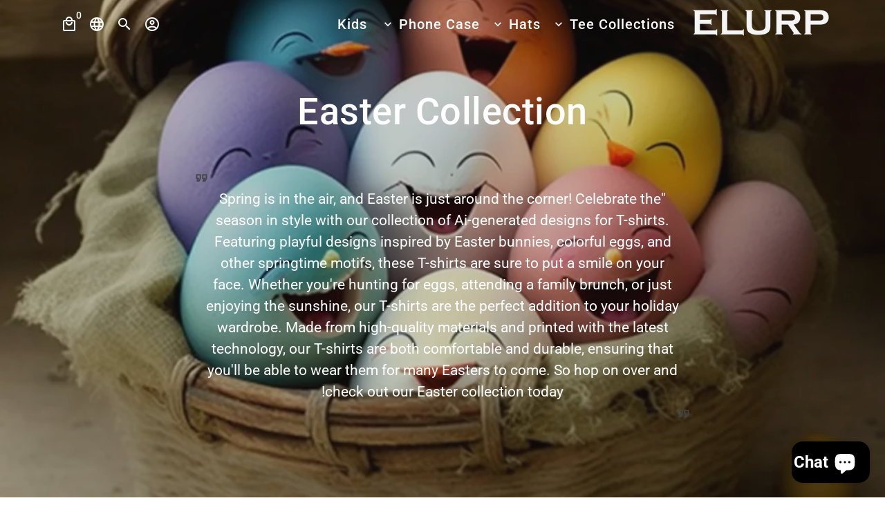

--- FILE ---
content_type: text/html; charset=utf-8
request_url: https://elurp.com/ar/collections/easter-collection
body_size: 32274
content:
<!doctype html>
<html lang="ar">
  <head>
<!-- Added by AVADA SEO Suite -->






<meta name="twitter:image" content="http://elurp.com/cdn/shop/collections/Grey_Wolf_Cutest_little_Easter_egg_playing_with_little_girl_884b60e6-42e2-471f-aa4e-ed5004370605.png?v=1677897075">
<script>window.FPConfig = {};window.FPConfig.ignoreKeywords=["/cart","/account"]</script>



<!-- Added by AVADA SEO Suite: Collection Structured Data -->
<script type="application/ld+json"></script>
<!-- /Added by AVADA SEO Suite --><!-- Added by AVADA SEO Suite: Breadcrumb Structured Data  -->
<script type="application/ld+json">{
  "@context": "https://schema.org",
  "@type": "BreadcrumbList",
  "itemListElement": [{
    "@type": "ListItem",
    "position": 1,
    "name": "Home",
    "item": "https://elurp.com"
  }, {
    "@type": "ListItem",
    "position": 2,
    "name": "Easter Collection",
    "item": "https://elurp.com/ar/collections/easter-collection"
  }]
}
</script>
<!-- Added by AVADA SEO Suite -->



<!-- /Added by AVADA SEO Suite -->

    <!-- Basic page needs -->
    <meta charset="utf-8">
    <meta http-equiv="X-UA-Compatible" content="IE=edge,chrome=1">
    <meta name="viewport" content="width=device-width,initial-scale=1,shrink-to-fit=no">
    <meta name="theme-color" content="#ffffff">
    <meta name="apple-mobile-web-app-capable" content="yes">
    <meta name="mobile-web-app-capable" content="yes">
    <meta name="author" content="Debutify">

    <!-- Preconnect external resources -->
    <link rel="preconnect" href="https://cdn.shopify.com" crossorigin>
    <link rel="preconnect" href="https://fonts.shopifycdn.com" crossorigin>
    <link rel="preconnect" href="https://shop.app" crossorigin>
    <link rel="preconnect" href="https://monorail-edge.shopifysvc.com"><!-- Preload assets -->
    <link rel="preload" href="//elurp.com/cdn/shop/t/9/assets/theme.scss.css?v=63878687150963411971703410058" as="style">
    <link rel="preload" as="font" href="//elurp.com/cdn/fonts/roboto/roboto_n5.250d51708d76acbac296b0e21ede8f81de4e37aa.woff2" type="font/woff2" crossorigin>
    <link rel="preload" as="font" href="//elurp.com/cdn/fonts/roboto/roboto_n5.250d51708d76acbac296b0e21ede8f81de4e37aa.woff2" type="font/woff2" crossorigin>
    <link rel="preload" as="font" href="//elurp.com/cdn/fonts/roboto/roboto_n4.2019d890f07b1852f56ce63ba45b2db45d852cba.woff2" type="font/woff2" crossorigin>
    <link rel="preload" as="font" href="//elurp.com/cdn/shop/t/9/assets/material-icons-outlined.woff2?v=141032514307594503641631851300" type="font/woff2" crossorigin>
    <link rel="preload" href="//elurp.com/cdn/shop/t/9/assets/jquery-2.2.3.min.js?v=171730250359325013191631851301" as="script">
    <link rel="preload" href="//elurp.com/cdn/shop/t/9/assets/theme.min.js?v=91428157168216579141631851309" as="script">
    <link rel="preload" href="//elurp.com/cdn/shop/t/9/assets/lazysizes.min.js?v=46221891067352676611631851299" as="script"><link rel="canonical" href="https://elurp.com/ar/collections/easter-collection"><!-- Fav icon --><link sizes="192x192" rel="shortcut icon" type="image/png" id="favicon" href="//elurp.com/cdn/shop/files/elurp_favicon_2_black_192x192.png?v=1631203127">

    <!-- Title and description -->
    <title>
      Easter Collection &ndash; Elurp
    </title><meta name="description" content="&quot;Spring is in the air, and Easter is just around the corner! Celebrate the season in style with our collection of Ai-generated designs for T-shirts. Featuring playful designs inspired by Easter bunnies, colorful eggs, and other springtime motifs, these T-shirts are sure to put a smile on your face. Whether you&#39;re hunti"><!-- Social meta --><!-- /snippets/social-meta-tags.liquid -->
<meta property="og:site_name" content="Elurp">
<meta property="og:url" content="https://elurp.com/ar/collections/easter-collection">
<meta property="og:title" content="Easter Collection">
<meta property="og:type" content="product.group">
<meta property="og:description" content="&quot;Spring is in the air, and Easter is just around the corner! Celebrate the season in style with our collection of Ai-generated designs for T-shirts. Featuring playful designs inspired by Easter bunnies, colorful eggs, and other springtime motifs, these T-shirts are sure to put a smile on your face. Whether you&#39;re hunti"><meta property="og:image" content="http://elurp.com/cdn/shop/collections/Grey_Wolf_Cutest_little_Easter_egg_playing_with_little_girl_884b60e6-42e2-471f-aa4e-ed5004370605_1200x1200.png?v=1677897075">
<meta property="og:image:secure_url" content="https://elurp.com/cdn/shop/collections/Grey_Wolf_Cutest_little_Easter_egg_playing_with_little_girl_884b60e6-42e2-471f-aa4e-ed5004370605_1200x1200.png?v=1677897075">
<meta name="twitter:card" content="summary_large_image">
<meta name="twitter:title" content="Easter Collection">
<meta name="twitter:description" content="&quot;Spring is in the air, and Easter is just around the corner! Celebrate the season in style with our collection of Ai-generated designs for T-shirts. Featuring playful designs inspired by Easter bunnies, colorful eggs, and other springtime motifs, these T-shirts are sure to put a smile on your face. Whether you&#39;re hunti">
<!-- CSS  -->
    <link href="//elurp.com/cdn/shop/t/9/assets/theme.scss.css?v=63878687150963411971703410058" rel="stylesheet" type="text/css" media="all" />

    <!-- Load fonts independently to prevent rendering blocks -->
    <style>
      @font-face {
  font-family: Roboto;
  font-weight: 500;
  font-style: normal;
  font-display: swap;
  src: url("//elurp.com/cdn/fonts/roboto/roboto_n5.250d51708d76acbac296b0e21ede8f81de4e37aa.woff2") format("woff2"),
       url("//elurp.com/cdn/fonts/roboto/roboto_n5.535e8c56f4cbbdea416167af50ab0ff1360a3949.woff") format("woff");
}

      @font-face {
  font-family: Roboto;
  font-weight: 500;
  font-style: normal;
  font-display: swap;
  src: url("//elurp.com/cdn/fonts/roboto/roboto_n5.250d51708d76acbac296b0e21ede8f81de4e37aa.woff2") format("woff2"),
       url("//elurp.com/cdn/fonts/roboto/roboto_n5.535e8c56f4cbbdea416167af50ab0ff1360a3949.woff") format("woff");
}

      @font-face {
  font-family: Roboto;
  font-weight: 400;
  font-style: normal;
  font-display: swap;
  src: url("//elurp.com/cdn/fonts/roboto/roboto_n4.2019d890f07b1852f56ce63ba45b2db45d852cba.woff2") format("woff2"),
       url("//elurp.com/cdn/fonts/roboto/roboto_n4.238690e0007583582327135619c5f7971652fa9d.woff") format("woff");
}

      @font-face {
  font-family: Roboto;
  font-weight: 700;
  font-style: normal;
  font-display: swap;
  src: url("//elurp.com/cdn/fonts/roboto/roboto_n7.f38007a10afbbde8976c4056bfe890710d51dec2.woff2") format("woff2"),
       url("//elurp.com/cdn/fonts/roboto/roboto_n7.94bfdd3e80c7be00e128703d245c207769d763f9.woff") format("woff");
}

      @font-face {
  font-family: Roboto;
  font-weight: 400;
  font-style: italic;
  font-display: swap;
  src: url("//elurp.com/cdn/fonts/roboto/roboto_i4.57ce898ccda22ee84f49e6b57ae302250655e2d4.woff2") format("woff2"),
       url("//elurp.com/cdn/fonts/roboto/roboto_i4.b21f3bd061cbcb83b824ae8c7671a82587b264bf.woff") format("woff");
}

      @font-face {
  font-family: Roboto;
  font-weight: 700;
  font-style: italic;
  font-display: swap;
  src: url("//elurp.com/cdn/fonts/roboto/roboto_i7.7ccaf9410746f2c53340607c42c43f90a9005937.woff2") format("woff2"),
       url("//elurp.com/cdn/fonts/roboto/roboto_i7.49ec21cdd7148292bffea74c62c0df6e93551516.woff") format("woff");
}

      @font-face {
  font-family: Roboto;
  font-weight: 700;
  font-style: normal;
  font-display: swap;
  src: url("//elurp.com/cdn/fonts/roboto/roboto_n7.f38007a10afbbde8976c4056bfe890710d51dec2.woff2") format("woff2"),
       url("//elurp.com/cdn/fonts/roboto/roboto_n7.94bfdd3e80c7be00e128703d245c207769d763f9.woff") format("woff");
}

      @font-face {
        font-family: Material Icons Outlined;
        font-weight: 400;
        font-style: normal;
        font-display: block;
        src: url(//elurp.com/cdn/shop/t/9/assets/material-icons-outlined.woff2?v=141032514307594503641631851300) format("woff2");
      }
    </style>

    <!-- Theme strings and settings -->
    <script>window.debutify = false;window.theme = window.theme || {};

      theme.variables = {
        small: 769,
        postSmall: 769.1,
        animationDuration: 600,
        animationSlow: 1000,
        transitionSpeed: 300,
        fastClickPluginLink: "\/\/elurp.com\/cdn\/shop\/t\/9\/assets\/FastClick.js?v=38733970534528769321631851289",
        jQueryUIPluginLink: "\/\/elurp.com\/cdn\/shop\/t\/9\/assets\/jquery-ui.min.js?v=53978870531955354081631851322",
        jQueryUIAutocompletePluginLink: "\/\/elurp.com\/cdn\/shop\/t\/9\/assets\/jquery.ui.autocomplete.scroll.min.js?v=65694924680175604831631851298",
        jQueryExitIntentPluginLink: "\/\/elurp.com\/cdn\/shop\/t\/9\/assets\/jquery.exitintent.min.js?v=141936771459652646111631851298",
        trackingPluginLink: "\/\/www.17track.net\/externalcall.js",
        speedBoosterPluginLink: "\/\/elurp.com\/cdn\/shop\/t\/9\/assets\/instant.page.min.js?v=111932921325309411101631851296",
        ajaxinatePluginLink: "\/\/elurp.com\/cdn\/shop\/t\/9\/assets\/infinite-scroll.min.js?v=117414503875394727771631851295",
        cartCount: 0
      };

      theme.settings = {
        cartType: "drawer",
        saleType: "amount",
        stickyHeader: true,
        heightHeader: 70,
        heightHeaderMobile: 60,
        icon: "material-icons-outlined",
        currencyOriginalPrice: true,
        customCurrency: true,
        dbtfyATCAnimationType: "shake",
        dbtfyATCAnimationInterval: 6,
        dbtfyShopProtectImage: true,
        dbtfyShopProtectDrag: true,
        dbtfyShopProtectTextProduct: true,
        dbtfyShopProtectTextArticle: true,
        dbtfyShopProtectCollection: true,
        dbtfyLiveViewMax: 14,
        dbtfyLiveViewMin: 2,
        dbtfyLiveViewIntervalSteps: 3,
        dbtfyLiveViewIntervalTime: 3000,
        dbtfySkipCart: false,
        isSearchEnabled: true,
        customScript: "",
        dbtfyInactiveTabFirstMessage: "🔥 Don't forget this...",
        dbtfyInactiveTabSecondMessage: "🔥 Come back!",
        dbtfyInactiveTabDelay: 1,
        faviconImage: "\/\/elurp.com\/cdn\/shop\/files\/elurp_favicon_2_black_192x192.png?v=1631203127",
        cartFaviconImage:"",
        dbtfySoldItemsMin: 15,
        dbtfySoldItemsMax: 60,
        dbtfySoldItemsInterval: 86400000
      };

      theme.strings = {
        zoomClose: "Close (Esc)",
        zoomPrev: "Previous (Left arrow key)",
        zoomNext: "Next (Right arrow key)",
        moneyFormat: "${{amount}}",
        moneyWithCurrencyFormat: "${{amount}} USD",
        currencyFormat: "money_format",
        defaultCurrency: "USD",
        saveFormat: "Save {{ saved_amount }}",
        addressError: "Error looking up that address",
        addressNoResults: "No results for that address",
        addressQueryLimit: "You have exceeded the Google API usage limit. Consider upgrading to a \u003ca href=\"https:\/\/developers.google.com\/maps\/premium\/usage-limits\"\u003ePremium Plan\u003c\/a\u003e.",
        authError: "There was a problem authenticating your Google Maps account.",
        cartCookie: "Enable cookies to use the shopping cart",
        addToCart: "Add to Cart",
        soldOut: "Sold Out",
        unavailable: "Unavailable",
        regularPrice: "Regular price",
        salePrice: "Sale price",
        saveLabel: "Save {{ saved_amount }}",
        quantityLabel: "Quantity",
        closeText: "close (esc)",
        shopCurrency: "USD",
        months: {
          1: "January",
          2: "February",
          3: "March",
          4: "April",
          5: "May",
          6: "June",
          7: "July",
          8: "August",
          9: "September",
          10: "October",
          11: "November",
          12: "December"
        },
        agreeTermsWarningMessage: "\u003cp\u003eYou must agree with the terms and conditions of sales to check out.\u003c\/p\u003e",shopPrimaryLocale: "en",};

      window.lazySizesConfig = window.lazySizesConfig || {};
      window.lazySizesConfig.customMedia = {
        "--small": `(max-width: ${theme.variables.small}px)`
      };
    </script>

    <!-- JS -->
    <script src="//elurp.com/cdn/shop/t/9/assets/jquery-2.2.3.min.js?v=171730250359325013191631851301" type="text/javascript"></script>

    <script src="//elurp.com/cdn/shop/t/9/assets/theme.min.aio.min.js?v=137320011601111070441640163811" defer="defer"></script>

    <script src="//elurp.com/cdn/shop/t/9/assets/lazysizes.min.aio.min.js?v=66538337979559723611640163809" async="async"></script><!-- Header hook for plugins -->
    <script>window.performance && window.performance.mark && window.performance.mark('shopify.content_for_header.start');</script><meta name="google-site-verification" content="3tBUmJJWgVvtv17Qn4vTU-N8TvAyoHJVKgnB84pX7Jg">
<meta name="facebook-domain-verification" content="6nwo3ujwyo5izf8q5vpufry3cvbzv2">
<meta id="shopify-digital-wallet" name="shopify-digital-wallet" content="/46974894232/digital_wallets/dialog">
<meta name="shopify-checkout-api-token" content="7d541f14a9ba26b954f82476f17dc7df">
<meta id="in-context-paypal-metadata" data-shop-id="46974894232" data-venmo-supported="false" data-environment="production" data-locale="en_US" data-paypal-v4="true" data-currency="USD">
<link rel="alternate" type="application/atom+xml" title="Feed" href="/ar/collections/easter-collection.atom" />
<link rel="alternate" hreflang="x-default" href="https://elurp.com/collections/easter-collection">
<link rel="alternate" hreflang="en" href="https://elurp.com/collections/easter-collection">
<link rel="alternate" hreflang="ar" href="https://elurp.com/ar/collections/easter-collection">
<link rel="alternate" hreflang="es" href="https://elurp.com/es/collections/easter-collection">
<link rel="alternate" hreflang="fr" href="https://elurp.com/fr/collections/easter-collection">
<link rel="alternate" hreflang="ru" href="https://elurp.com/ru/collections/easter-collection">
<link rel="alternate" hreflang="zh-Hant" href="https://elurp.com/zh/collections/easter-collection">
<link rel="alternate" hreflang="en-JP" href="https://elurp.com/en-jp/collections/easter-collection">
<link rel="alternate" hreflang="zh-Hant-TW" href="https://elurp.com/zh-tw/collections/easter-collection">
<link rel="alternate" hreflang="zh-Hant-AC" href="https://elurp.com/zh/collections/easter-collection">
<link rel="alternate" hreflang="zh-Hant-AD" href="https://elurp.com/zh/collections/easter-collection">
<link rel="alternate" hreflang="zh-Hant-AE" href="https://elurp.com/zh/collections/easter-collection">
<link rel="alternate" hreflang="zh-Hant-AF" href="https://elurp.com/zh/collections/easter-collection">
<link rel="alternate" hreflang="zh-Hant-AG" href="https://elurp.com/zh/collections/easter-collection">
<link rel="alternate" hreflang="zh-Hant-AI" href="https://elurp.com/zh/collections/easter-collection">
<link rel="alternate" hreflang="zh-Hant-AL" href="https://elurp.com/zh/collections/easter-collection">
<link rel="alternate" hreflang="zh-Hant-AM" href="https://elurp.com/zh/collections/easter-collection">
<link rel="alternate" hreflang="zh-Hant-AO" href="https://elurp.com/zh/collections/easter-collection">
<link rel="alternate" hreflang="zh-Hant-AR" href="https://elurp.com/zh/collections/easter-collection">
<link rel="alternate" hreflang="zh-Hant-AT" href="https://elurp.com/zh/collections/easter-collection">
<link rel="alternate" hreflang="zh-Hant-AU" href="https://elurp.com/zh/collections/easter-collection">
<link rel="alternate" hreflang="zh-Hant-AW" href="https://elurp.com/zh/collections/easter-collection">
<link rel="alternate" hreflang="zh-Hant-AX" href="https://elurp.com/zh/collections/easter-collection">
<link rel="alternate" hreflang="zh-Hant-AZ" href="https://elurp.com/zh/collections/easter-collection">
<link rel="alternate" hreflang="zh-Hant-BA" href="https://elurp.com/zh/collections/easter-collection">
<link rel="alternate" hreflang="zh-Hant-BB" href="https://elurp.com/zh/collections/easter-collection">
<link rel="alternate" hreflang="zh-Hant-BD" href="https://elurp.com/zh/collections/easter-collection">
<link rel="alternate" hreflang="zh-Hant-BE" href="https://elurp.com/zh/collections/easter-collection">
<link rel="alternate" hreflang="zh-Hant-BF" href="https://elurp.com/zh/collections/easter-collection">
<link rel="alternate" hreflang="zh-Hant-BG" href="https://elurp.com/zh/collections/easter-collection">
<link rel="alternate" hreflang="zh-Hant-BH" href="https://elurp.com/zh/collections/easter-collection">
<link rel="alternate" hreflang="zh-Hant-BI" href="https://elurp.com/zh/collections/easter-collection">
<link rel="alternate" hreflang="zh-Hant-BJ" href="https://elurp.com/zh/collections/easter-collection">
<link rel="alternate" hreflang="zh-Hant-BL" href="https://elurp.com/zh/collections/easter-collection">
<link rel="alternate" hreflang="zh-Hant-BM" href="https://elurp.com/zh/collections/easter-collection">
<link rel="alternate" hreflang="zh-Hant-BN" href="https://elurp.com/zh/collections/easter-collection">
<link rel="alternate" hreflang="zh-Hant-BO" href="https://elurp.com/zh/collections/easter-collection">
<link rel="alternate" hreflang="zh-Hant-BQ" href="https://elurp.com/zh/collections/easter-collection">
<link rel="alternate" hreflang="zh-Hant-BR" href="https://elurp.com/zh/collections/easter-collection">
<link rel="alternate" hreflang="zh-Hant-BS" href="https://elurp.com/zh/collections/easter-collection">
<link rel="alternate" hreflang="zh-Hant-BT" href="https://elurp.com/zh/collections/easter-collection">
<link rel="alternate" hreflang="zh-Hant-BW" href="https://elurp.com/zh/collections/easter-collection">
<link rel="alternate" hreflang="zh-Hant-BY" href="https://elurp.com/zh/collections/easter-collection">
<link rel="alternate" hreflang="zh-Hant-BZ" href="https://elurp.com/zh/collections/easter-collection">
<link rel="alternate" hreflang="zh-Hant-CA" href="https://elurp.com/zh/collections/easter-collection">
<link rel="alternate" hreflang="zh-Hant-CC" href="https://elurp.com/zh/collections/easter-collection">
<link rel="alternate" hreflang="zh-Hant-CD" href="https://elurp.com/zh/collections/easter-collection">
<link rel="alternate" hreflang="zh-Hant-CF" href="https://elurp.com/zh/collections/easter-collection">
<link rel="alternate" hreflang="zh-Hant-CG" href="https://elurp.com/zh/collections/easter-collection">
<link rel="alternate" hreflang="zh-Hant-CH" href="https://elurp.com/zh/collections/easter-collection">
<link rel="alternate" hreflang="zh-Hant-CI" href="https://elurp.com/zh/collections/easter-collection">
<link rel="alternate" hreflang="zh-Hant-CK" href="https://elurp.com/zh/collections/easter-collection">
<link rel="alternate" hreflang="zh-Hant-CL" href="https://elurp.com/zh/collections/easter-collection">
<link rel="alternate" hreflang="zh-Hant-CM" href="https://elurp.com/zh/collections/easter-collection">
<link rel="alternate" hreflang="zh-Hant-CN" href="https://elurp.com/zh/collections/easter-collection">
<link rel="alternate" hreflang="zh-Hant-CO" href="https://elurp.com/zh/collections/easter-collection">
<link rel="alternate" hreflang="zh-Hant-CR" href="https://elurp.com/zh/collections/easter-collection">
<link rel="alternate" hreflang="zh-Hant-CV" href="https://elurp.com/zh/collections/easter-collection">
<link rel="alternate" hreflang="zh-Hant-CW" href="https://elurp.com/zh/collections/easter-collection">
<link rel="alternate" hreflang="zh-Hant-CX" href="https://elurp.com/zh/collections/easter-collection">
<link rel="alternate" hreflang="zh-Hant-CY" href="https://elurp.com/zh/collections/easter-collection">
<link rel="alternate" hreflang="zh-Hant-CZ" href="https://elurp.com/zh/collections/easter-collection">
<link rel="alternate" hreflang="zh-Hant-DE" href="https://elurp.com/zh/collections/easter-collection">
<link rel="alternate" hreflang="zh-Hant-DJ" href="https://elurp.com/zh/collections/easter-collection">
<link rel="alternate" hreflang="zh-Hant-DK" href="https://elurp.com/zh/collections/easter-collection">
<link rel="alternate" hreflang="zh-Hant-DM" href="https://elurp.com/zh/collections/easter-collection">
<link rel="alternate" hreflang="zh-Hant-DO" href="https://elurp.com/zh/collections/easter-collection">
<link rel="alternate" hreflang="zh-Hant-DZ" href="https://elurp.com/zh/collections/easter-collection">
<link rel="alternate" hreflang="zh-Hant-EC" href="https://elurp.com/zh/collections/easter-collection">
<link rel="alternate" hreflang="zh-Hant-EE" href="https://elurp.com/zh/collections/easter-collection">
<link rel="alternate" hreflang="zh-Hant-EG" href="https://elurp.com/zh/collections/easter-collection">
<link rel="alternate" hreflang="zh-Hant-EH" href="https://elurp.com/zh/collections/easter-collection">
<link rel="alternate" hreflang="zh-Hant-ER" href="https://elurp.com/zh/collections/easter-collection">
<link rel="alternate" hreflang="zh-Hant-ES" href="https://elurp.com/zh/collections/easter-collection">
<link rel="alternate" hreflang="zh-Hant-ET" href="https://elurp.com/zh/collections/easter-collection">
<link rel="alternate" hreflang="zh-Hant-FI" href="https://elurp.com/zh/collections/easter-collection">
<link rel="alternate" hreflang="zh-Hant-FJ" href="https://elurp.com/zh/collections/easter-collection">
<link rel="alternate" hreflang="zh-Hant-FK" href="https://elurp.com/zh/collections/easter-collection">
<link rel="alternate" hreflang="zh-Hant-FO" href="https://elurp.com/zh/collections/easter-collection">
<link rel="alternate" hreflang="zh-Hant-FR" href="https://elurp.com/zh/collections/easter-collection">
<link rel="alternate" hreflang="zh-Hant-GA" href="https://elurp.com/zh/collections/easter-collection">
<link rel="alternate" hreflang="zh-Hant-GB" href="https://elurp.com/zh/collections/easter-collection">
<link rel="alternate" hreflang="zh-Hant-GD" href="https://elurp.com/zh/collections/easter-collection">
<link rel="alternate" hreflang="zh-Hant-GE" href="https://elurp.com/zh/collections/easter-collection">
<link rel="alternate" hreflang="zh-Hant-GF" href="https://elurp.com/zh/collections/easter-collection">
<link rel="alternate" hreflang="zh-Hant-GG" href="https://elurp.com/zh/collections/easter-collection">
<link rel="alternate" hreflang="zh-Hant-GH" href="https://elurp.com/zh/collections/easter-collection">
<link rel="alternate" hreflang="zh-Hant-GI" href="https://elurp.com/zh/collections/easter-collection">
<link rel="alternate" hreflang="zh-Hant-GL" href="https://elurp.com/zh/collections/easter-collection">
<link rel="alternate" hreflang="zh-Hant-GM" href="https://elurp.com/zh/collections/easter-collection">
<link rel="alternate" hreflang="zh-Hant-GN" href="https://elurp.com/zh/collections/easter-collection">
<link rel="alternate" hreflang="zh-Hant-GP" href="https://elurp.com/zh/collections/easter-collection">
<link rel="alternate" hreflang="zh-Hant-GQ" href="https://elurp.com/zh/collections/easter-collection">
<link rel="alternate" hreflang="zh-Hant-GR" href="https://elurp.com/zh/collections/easter-collection">
<link rel="alternate" hreflang="zh-Hant-GS" href="https://elurp.com/zh/collections/easter-collection">
<link rel="alternate" hreflang="zh-Hant-GT" href="https://elurp.com/zh/collections/easter-collection">
<link rel="alternate" hreflang="zh-Hant-GW" href="https://elurp.com/zh/collections/easter-collection">
<link rel="alternate" hreflang="zh-Hant-GY" href="https://elurp.com/zh/collections/easter-collection">
<link rel="alternate" hreflang="zh-Hant-HK" href="https://elurp.com/zh/collections/easter-collection">
<link rel="alternate" hreflang="zh-Hant-HN" href="https://elurp.com/zh/collections/easter-collection">
<link rel="alternate" hreflang="zh-Hant-HR" href="https://elurp.com/zh/collections/easter-collection">
<link rel="alternate" hreflang="zh-Hant-HT" href="https://elurp.com/zh/collections/easter-collection">
<link rel="alternate" hreflang="zh-Hant-HU" href="https://elurp.com/zh/collections/easter-collection">
<link rel="alternate" hreflang="zh-Hant-ID" href="https://elurp.com/zh/collections/easter-collection">
<link rel="alternate" hreflang="zh-Hant-IE" href="https://elurp.com/zh/collections/easter-collection">
<link rel="alternate" hreflang="zh-Hant-IL" href="https://elurp.com/zh/collections/easter-collection">
<link rel="alternate" hreflang="zh-Hant-IM" href="https://elurp.com/zh/collections/easter-collection">
<link rel="alternate" hreflang="zh-Hant-IN" href="https://elurp.com/zh/collections/easter-collection">
<link rel="alternate" hreflang="zh-Hant-IO" href="https://elurp.com/zh/collections/easter-collection">
<link rel="alternate" hreflang="zh-Hant-IQ" href="https://elurp.com/zh/collections/easter-collection">
<link rel="alternate" hreflang="zh-Hant-IS" href="https://elurp.com/zh/collections/easter-collection">
<link rel="alternate" hreflang="zh-Hant-IT" href="https://elurp.com/zh/collections/easter-collection">
<link rel="alternate" hreflang="zh-Hant-JE" href="https://elurp.com/zh/collections/easter-collection">
<link rel="alternate" hreflang="zh-Hant-JM" href="https://elurp.com/zh/collections/easter-collection">
<link rel="alternate" hreflang="zh-Hant-JO" href="https://elurp.com/zh/collections/easter-collection">
<link rel="alternate" hreflang="zh-Hant-KE" href="https://elurp.com/zh/collections/easter-collection">
<link rel="alternate" hreflang="zh-Hant-KG" href="https://elurp.com/zh/collections/easter-collection">
<link rel="alternate" hreflang="zh-Hant-KH" href="https://elurp.com/zh/collections/easter-collection">
<link rel="alternate" hreflang="zh-Hant-KI" href="https://elurp.com/zh/collections/easter-collection">
<link rel="alternate" hreflang="zh-Hant-KM" href="https://elurp.com/zh/collections/easter-collection">
<link rel="alternate" hreflang="zh-Hant-KN" href="https://elurp.com/zh/collections/easter-collection">
<link rel="alternate" hreflang="zh-Hant-KR" href="https://elurp.com/zh/collections/easter-collection">
<link rel="alternate" hreflang="zh-Hant-KW" href="https://elurp.com/zh/collections/easter-collection">
<link rel="alternate" hreflang="zh-Hant-KY" href="https://elurp.com/zh/collections/easter-collection">
<link rel="alternate" hreflang="zh-Hant-KZ" href="https://elurp.com/zh/collections/easter-collection">
<link rel="alternate" hreflang="zh-Hant-LA" href="https://elurp.com/zh/collections/easter-collection">
<link rel="alternate" hreflang="zh-Hant-LB" href="https://elurp.com/zh/collections/easter-collection">
<link rel="alternate" hreflang="zh-Hant-LC" href="https://elurp.com/zh/collections/easter-collection">
<link rel="alternate" hreflang="zh-Hant-LI" href="https://elurp.com/zh/collections/easter-collection">
<link rel="alternate" hreflang="zh-Hant-LK" href="https://elurp.com/zh/collections/easter-collection">
<link rel="alternate" hreflang="zh-Hant-LR" href="https://elurp.com/zh/collections/easter-collection">
<link rel="alternate" hreflang="zh-Hant-LS" href="https://elurp.com/zh/collections/easter-collection">
<link rel="alternate" hreflang="zh-Hant-LT" href="https://elurp.com/zh/collections/easter-collection">
<link rel="alternate" hreflang="zh-Hant-LU" href="https://elurp.com/zh/collections/easter-collection">
<link rel="alternate" hreflang="zh-Hant-LV" href="https://elurp.com/zh/collections/easter-collection">
<link rel="alternate" hreflang="zh-Hant-LY" href="https://elurp.com/zh/collections/easter-collection">
<link rel="alternate" hreflang="zh-Hant-MA" href="https://elurp.com/zh/collections/easter-collection">
<link rel="alternate" hreflang="zh-Hant-MC" href="https://elurp.com/zh/collections/easter-collection">
<link rel="alternate" hreflang="zh-Hant-MD" href="https://elurp.com/zh/collections/easter-collection">
<link rel="alternate" hreflang="zh-Hant-ME" href="https://elurp.com/zh/collections/easter-collection">
<link rel="alternate" hreflang="zh-Hant-MF" href="https://elurp.com/zh/collections/easter-collection">
<link rel="alternate" hreflang="zh-Hant-MG" href="https://elurp.com/zh/collections/easter-collection">
<link rel="alternate" hreflang="zh-Hant-MK" href="https://elurp.com/zh/collections/easter-collection">
<link rel="alternate" hreflang="zh-Hant-ML" href="https://elurp.com/zh/collections/easter-collection">
<link rel="alternate" hreflang="zh-Hant-MM" href="https://elurp.com/zh/collections/easter-collection">
<link rel="alternate" hreflang="zh-Hant-MN" href="https://elurp.com/zh/collections/easter-collection">
<link rel="alternate" hreflang="zh-Hant-MO" href="https://elurp.com/zh/collections/easter-collection">
<link rel="alternate" hreflang="zh-Hant-MQ" href="https://elurp.com/zh/collections/easter-collection">
<link rel="alternate" hreflang="zh-Hant-MR" href="https://elurp.com/zh/collections/easter-collection">
<link rel="alternate" hreflang="zh-Hant-MS" href="https://elurp.com/zh/collections/easter-collection">
<link rel="alternate" hreflang="zh-Hant-MT" href="https://elurp.com/zh/collections/easter-collection">
<link rel="alternate" hreflang="zh-Hant-MU" href="https://elurp.com/zh/collections/easter-collection">
<link rel="alternate" hreflang="zh-Hant-MV" href="https://elurp.com/zh/collections/easter-collection">
<link rel="alternate" hreflang="zh-Hant-MW" href="https://elurp.com/zh/collections/easter-collection">
<link rel="alternate" hreflang="zh-Hant-MX" href="https://elurp.com/zh/collections/easter-collection">
<link rel="alternate" hreflang="zh-Hant-MY" href="https://elurp.com/zh/collections/easter-collection">
<link rel="alternate" hreflang="zh-Hant-MZ" href="https://elurp.com/zh/collections/easter-collection">
<link rel="alternate" hreflang="zh-Hant-NA" href="https://elurp.com/zh/collections/easter-collection">
<link rel="alternate" hreflang="zh-Hant-NC" href="https://elurp.com/zh/collections/easter-collection">
<link rel="alternate" hreflang="zh-Hant-NE" href="https://elurp.com/zh/collections/easter-collection">
<link rel="alternate" hreflang="zh-Hant-NF" href="https://elurp.com/zh/collections/easter-collection">
<link rel="alternate" hreflang="zh-Hant-NG" href="https://elurp.com/zh/collections/easter-collection">
<link rel="alternate" hreflang="zh-Hant-NI" href="https://elurp.com/zh/collections/easter-collection">
<link rel="alternate" hreflang="zh-Hant-NL" href="https://elurp.com/zh/collections/easter-collection">
<link rel="alternate" hreflang="zh-Hant-NO" href="https://elurp.com/zh/collections/easter-collection">
<link rel="alternate" hreflang="zh-Hant-NP" href="https://elurp.com/zh/collections/easter-collection">
<link rel="alternate" hreflang="zh-Hant-NR" href="https://elurp.com/zh/collections/easter-collection">
<link rel="alternate" hreflang="zh-Hant-NU" href="https://elurp.com/zh/collections/easter-collection">
<link rel="alternate" hreflang="zh-Hant-NZ" href="https://elurp.com/zh/collections/easter-collection">
<link rel="alternate" hreflang="zh-Hant-OM" href="https://elurp.com/zh/collections/easter-collection">
<link rel="alternate" hreflang="zh-Hant-PA" href="https://elurp.com/zh/collections/easter-collection">
<link rel="alternate" hreflang="zh-Hant-PE" href="https://elurp.com/zh/collections/easter-collection">
<link rel="alternate" hreflang="zh-Hant-PF" href="https://elurp.com/zh/collections/easter-collection">
<link rel="alternate" hreflang="zh-Hant-PG" href="https://elurp.com/zh/collections/easter-collection">
<link rel="alternate" hreflang="zh-Hant-PH" href="https://elurp.com/zh/collections/easter-collection">
<link rel="alternate" hreflang="zh-Hant-PK" href="https://elurp.com/zh/collections/easter-collection">
<link rel="alternate" hreflang="zh-Hant-PL" href="https://elurp.com/zh/collections/easter-collection">
<link rel="alternate" hreflang="zh-Hant-PM" href="https://elurp.com/zh/collections/easter-collection">
<link rel="alternate" hreflang="zh-Hant-PN" href="https://elurp.com/zh/collections/easter-collection">
<link rel="alternate" hreflang="zh-Hant-PS" href="https://elurp.com/zh/collections/easter-collection">
<link rel="alternate" hreflang="zh-Hant-PT" href="https://elurp.com/zh/collections/easter-collection">
<link rel="alternate" hreflang="zh-Hant-PY" href="https://elurp.com/zh/collections/easter-collection">
<link rel="alternate" hreflang="zh-Hant-QA" href="https://elurp.com/zh/collections/easter-collection">
<link rel="alternate" hreflang="zh-Hant-RE" href="https://elurp.com/zh/collections/easter-collection">
<link rel="alternate" hreflang="zh-Hant-RO" href="https://elurp.com/zh/collections/easter-collection">
<link rel="alternate" hreflang="zh-Hant-RS" href="https://elurp.com/zh/collections/easter-collection">
<link rel="alternate" hreflang="zh-Hant-RU" href="https://elurp.com/zh/collections/easter-collection">
<link rel="alternate" hreflang="zh-Hant-RW" href="https://elurp.com/zh/collections/easter-collection">
<link rel="alternate" hreflang="zh-Hant-SA" href="https://elurp.com/zh/collections/easter-collection">
<link rel="alternate" hreflang="zh-Hant-SB" href="https://elurp.com/zh/collections/easter-collection">
<link rel="alternate" hreflang="zh-Hant-SC" href="https://elurp.com/zh/collections/easter-collection">
<link rel="alternate" hreflang="zh-Hant-SD" href="https://elurp.com/zh/collections/easter-collection">
<link rel="alternate" hreflang="zh-Hant-SE" href="https://elurp.com/zh/collections/easter-collection">
<link rel="alternate" hreflang="zh-Hant-SG" href="https://elurp.com/zh/collections/easter-collection">
<link rel="alternate" hreflang="zh-Hant-SH" href="https://elurp.com/zh/collections/easter-collection">
<link rel="alternate" hreflang="zh-Hant-SI" href="https://elurp.com/zh/collections/easter-collection">
<link rel="alternate" hreflang="zh-Hant-SJ" href="https://elurp.com/zh/collections/easter-collection">
<link rel="alternate" hreflang="zh-Hant-SK" href="https://elurp.com/zh/collections/easter-collection">
<link rel="alternate" hreflang="zh-Hant-SL" href="https://elurp.com/zh/collections/easter-collection">
<link rel="alternate" hreflang="zh-Hant-SM" href="https://elurp.com/zh/collections/easter-collection">
<link rel="alternate" hreflang="zh-Hant-SN" href="https://elurp.com/zh/collections/easter-collection">
<link rel="alternate" hreflang="zh-Hant-SO" href="https://elurp.com/zh/collections/easter-collection">
<link rel="alternate" hreflang="zh-Hant-SR" href="https://elurp.com/zh/collections/easter-collection">
<link rel="alternate" hreflang="zh-Hant-SS" href="https://elurp.com/zh/collections/easter-collection">
<link rel="alternate" hreflang="zh-Hant-ST" href="https://elurp.com/zh/collections/easter-collection">
<link rel="alternate" hreflang="zh-Hant-SV" href="https://elurp.com/zh/collections/easter-collection">
<link rel="alternate" hreflang="zh-Hant-SX" href="https://elurp.com/zh/collections/easter-collection">
<link rel="alternate" hreflang="zh-Hant-SZ" href="https://elurp.com/zh/collections/easter-collection">
<link rel="alternate" hreflang="zh-Hant-TA" href="https://elurp.com/zh/collections/easter-collection">
<link rel="alternate" hreflang="zh-Hant-TC" href="https://elurp.com/zh/collections/easter-collection">
<link rel="alternate" hreflang="zh-Hant-TD" href="https://elurp.com/zh/collections/easter-collection">
<link rel="alternate" hreflang="zh-Hant-TF" href="https://elurp.com/zh/collections/easter-collection">
<link rel="alternate" hreflang="zh-Hant-TG" href="https://elurp.com/zh/collections/easter-collection">
<link rel="alternate" hreflang="zh-Hant-TH" href="https://elurp.com/zh/collections/easter-collection">
<link rel="alternate" hreflang="zh-Hant-TJ" href="https://elurp.com/zh/collections/easter-collection">
<link rel="alternate" hreflang="zh-Hant-TK" href="https://elurp.com/zh/collections/easter-collection">
<link rel="alternate" hreflang="zh-Hant-TL" href="https://elurp.com/zh/collections/easter-collection">
<link rel="alternate" hreflang="zh-Hant-TM" href="https://elurp.com/zh/collections/easter-collection">
<link rel="alternate" hreflang="zh-Hant-TN" href="https://elurp.com/zh/collections/easter-collection">
<link rel="alternate" hreflang="zh-Hant-TO" href="https://elurp.com/zh/collections/easter-collection">
<link rel="alternate" hreflang="zh-Hant-TR" href="https://elurp.com/zh/collections/easter-collection">
<link rel="alternate" hreflang="zh-Hant-TT" href="https://elurp.com/zh/collections/easter-collection">
<link rel="alternate" hreflang="zh-Hant-TV" href="https://elurp.com/zh/collections/easter-collection">
<link rel="alternate" hreflang="zh-Hant-TZ" href="https://elurp.com/zh/collections/easter-collection">
<link rel="alternate" hreflang="zh-Hant-UA" href="https://elurp.com/zh/collections/easter-collection">
<link rel="alternate" hreflang="zh-Hant-UG" href="https://elurp.com/zh/collections/easter-collection">
<link rel="alternate" hreflang="zh-Hant-UM" href="https://elurp.com/zh/collections/easter-collection">
<link rel="alternate" hreflang="zh-Hant-US" href="https://elurp.com/zh/collections/easter-collection">
<link rel="alternate" hreflang="zh-Hant-UY" href="https://elurp.com/zh/collections/easter-collection">
<link rel="alternate" hreflang="zh-Hant-UZ" href="https://elurp.com/zh/collections/easter-collection">
<link rel="alternate" hreflang="zh-Hant-VA" href="https://elurp.com/zh/collections/easter-collection">
<link rel="alternate" hreflang="zh-Hant-VC" href="https://elurp.com/zh/collections/easter-collection">
<link rel="alternate" hreflang="zh-Hant-VE" href="https://elurp.com/zh/collections/easter-collection">
<link rel="alternate" hreflang="zh-Hant-VG" href="https://elurp.com/zh/collections/easter-collection">
<link rel="alternate" hreflang="zh-Hant-VN" href="https://elurp.com/zh/collections/easter-collection">
<link rel="alternate" hreflang="zh-Hant-VU" href="https://elurp.com/zh/collections/easter-collection">
<link rel="alternate" hreflang="zh-Hant-WF" href="https://elurp.com/zh/collections/easter-collection">
<link rel="alternate" hreflang="zh-Hant-WS" href="https://elurp.com/zh/collections/easter-collection">
<link rel="alternate" hreflang="zh-Hant-XK" href="https://elurp.com/zh/collections/easter-collection">
<link rel="alternate" hreflang="zh-Hant-YE" href="https://elurp.com/zh/collections/easter-collection">
<link rel="alternate" hreflang="zh-Hant-YT" href="https://elurp.com/zh/collections/easter-collection">
<link rel="alternate" hreflang="zh-Hant-ZA" href="https://elurp.com/zh/collections/easter-collection">
<link rel="alternate" hreflang="zh-Hant-ZM" href="https://elurp.com/zh/collections/easter-collection">
<link rel="alternate" hreflang="zh-Hant-ZW" href="https://elurp.com/zh/collections/easter-collection">
<link rel="alternate" type="application/json+oembed" href="https://elurp.com/ar/collections/easter-collection.oembed">
<script async="async" src="/checkouts/internal/preloads.js?locale=ar-US"></script>
<link rel="preconnect" href="https://shop.app" crossorigin="anonymous">
<script async="async" src="https://shop.app/checkouts/internal/preloads.js?locale=ar-US&shop_id=46974894232" crossorigin="anonymous"></script>
<script id="apple-pay-shop-capabilities" type="application/json">{"shopId":46974894232,"countryCode":"AU","currencyCode":"USD","merchantCapabilities":["supports3DS"],"merchantId":"gid:\/\/shopify\/Shop\/46974894232","merchantName":"Elurp","requiredBillingContactFields":["postalAddress","email"],"requiredShippingContactFields":["postalAddress","email"],"shippingType":"shipping","supportedNetworks":["visa","masterCard","amex","jcb"],"total":{"type":"pending","label":"Elurp","amount":"1.00"},"shopifyPaymentsEnabled":true,"supportsSubscriptions":true}</script>
<script id="shopify-features" type="application/json">{"accessToken":"7d541f14a9ba26b954f82476f17dc7df","betas":["rich-media-storefront-analytics"],"domain":"elurp.com","predictiveSearch":true,"shopId":46974894232,"locale":"ar"}</script>
<script>var Shopify = Shopify || {};
Shopify.shop = "gaurionlinestore.myshopify.com";
Shopify.locale = "ar";
Shopify.currency = {"active":"USD","rate":"1.0"};
Shopify.country = "US";
Shopify.theme = {"name":"Debutify 3.0.6","id":126576591000,"schema_name":"Debutify","schema_version":"3.0.6","theme_store_id":null,"role":"main"};
Shopify.theme.handle = "null";
Shopify.theme.style = {"id":null,"handle":null};
Shopify.cdnHost = "elurp.com/cdn";
Shopify.routes = Shopify.routes || {};
Shopify.routes.root = "/ar/";</script>
<script type="module">!function(o){(o.Shopify=o.Shopify||{}).modules=!0}(window);</script>
<script>!function(o){function n(){var o=[];function n(){o.push(Array.prototype.slice.apply(arguments))}return n.q=o,n}var t=o.Shopify=o.Shopify||{};t.loadFeatures=n(),t.autoloadFeatures=n()}(window);</script>
<script>
  window.ShopifyPay = window.ShopifyPay || {};
  window.ShopifyPay.apiHost = "shop.app\/pay";
  window.ShopifyPay.redirectState = null;
</script>
<script id="shop-js-analytics" type="application/json">{"pageType":"collection"}</script>
<script defer="defer" async type="module" src="//elurp.com/cdn/shopifycloud/shop-js/modules/v2/client.init-shop-cart-sync_BApSsMSl.en.esm.js"></script>
<script defer="defer" async type="module" src="//elurp.com/cdn/shopifycloud/shop-js/modules/v2/chunk.common_CBoos6YZ.esm.js"></script>
<script type="module">
  await import("//elurp.com/cdn/shopifycloud/shop-js/modules/v2/client.init-shop-cart-sync_BApSsMSl.en.esm.js");
await import("//elurp.com/cdn/shopifycloud/shop-js/modules/v2/chunk.common_CBoos6YZ.esm.js");

  window.Shopify.SignInWithShop?.initShopCartSync?.({"fedCMEnabled":true,"windoidEnabled":true});

</script>
<script>
  window.Shopify = window.Shopify || {};
  if (!window.Shopify.featureAssets) window.Shopify.featureAssets = {};
  window.Shopify.featureAssets['shop-js'] = {"shop-cart-sync":["modules/v2/client.shop-cart-sync_DJczDl9f.en.esm.js","modules/v2/chunk.common_CBoos6YZ.esm.js"],"init-fed-cm":["modules/v2/client.init-fed-cm_BzwGC0Wi.en.esm.js","modules/v2/chunk.common_CBoos6YZ.esm.js"],"init-windoid":["modules/v2/client.init-windoid_BS26ThXS.en.esm.js","modules/v2/chunk.common_CBoos6YZ.esm.js"],"init-shop-email-lookup-coordinator":["modules/v2/client.init-shop-email-lookup-coordinator_DFwWcvrS.en.esm.js","modules/v2/chunk.common_CBoos6YZ.esm.js"],"shop-cash-offers":["modules/v2/client.shop-cash-offers_DthCPNIO.en.esm.js","modules/v2/chunk.common_CBoos6YZ.esm.js","modules/v2/chunk.modal_Bu1hFZFC.esm.js"],"shop-button":["modules/v2/client.shop-button_D_JX508o.en.esm.js","modules/v2/chunk.common_CBoos6YZ.esm.js"],"shop-toast-manager":["modules/v2/client.shop-toast-manager_tEhgP2F9.en.esm.js","modules/v2/chunk.common_CBoos6YZ.esm.js"],"avatar":["modules/v2/client.avatar_BTnouDA3.en.esm.js"],"pay-button":["modules/v2/client.pay-button_BuNmcIr_.en.esm.js","modules/v2/chunk.common_CBoos6YZ.esm.js"],"init-shop-cart-sync":["modules/v2/client.init-shop-cart-sync_BApSsMSl.en.esm.js","modules/v2/chunk.common_CBoos6YZ.esm.js"],"shop-login-button":["modules/v2/client.shop-login-button_DwLgFT0K.en.esm.js","modules/v2/chunk.common_CBoos6YZ.esm.js","modules/v2/chunk.modal_Bu1hFZFC.esm.js"],"init-customer-accounts-sign-up":["modules/v2/client.init-customer-accounts-sign-up_TlVCiykN.en.esm.js","modules/v2/client.shop-login-button_DwLgFT0K.en.esm.js","modules/v2/chunk.common_CBoos6YZ.esm.js","modules/v2/chunk.modal_Bu1hFZFC.esm.js"],"init-shop-for-new-customer-accounts":["modules/v2/client.init-shop-for-new-customer-accounts_DrjXSI53.en.esm.js","modules/v2/client.shop-login-button_DwLgFT0K.en.esm.js","modules/v2/chunk.common_CBoos6YZ.esm.js","modules/v2/chunk.modal_Bu1hFZFC.esm.js"],"init-customer-accounts":["modules/v2/client.init-customer-accounts_C0Oh2ljF.en.esm.js","modules/v2/client.shop-login-button_DwLgFT0K.en.esm.js","modules/v2/chunk.common_CBoos6YZ.esm.js","modules/v2/chunk.modal_Bu1hFZFC.esm.js"],"shop-follow-button":["modules/v2/client.shop-follow-button_C5D3XtBb.en.esm.js","modules/v2/chunk.common_CBoos6YZ.esm.js","modules/v2/chunk.modal_Bu1hFZFC.esm.js"],"checkout-modal":["modules/v2/client.checkout-modal_8TC_1FUY.en.esm.js","modules/v2/chunk.common_CBoos6YZ.esm.js","modules/v2/chunk.modal_Bu1hFZFC.esm.js"],"lead-capture":["modules/v2/client.lead-capture_D-pmUjp9.en.esm.js","modules/v2/chunk.common_CBoos6YZ.esm.js","modules/v2/chunk.modal_Bu1hFZFC.esm.js"],"shop-login":["modules/v2/client.shop-login_BmtnoEUo.en.esm.js","modules/v2/chunk.common_CBoos6YZ.esm.js","modules/v2/chunk.modal_Bu1hFZFC.esm.js"],"payment-terms":["modules/v2/client.payment-terms_BHOWV7U_.en.esm.js","modules/v2/chunk.common_CBoos6YZ.esm.js","modules/v2/chunk.modal_Bu1hFZFC.esm.js"]};
</script>
<script>(function() {
  var isLoaded = false;
  function asyncLoad() {
    if (isLoaded) return;
    isLoaded = true;
    var urls = ["https:\/\/www.magisto.com\/media\/shopify\/magisto.js?shop=gaurionlinestore.myshopify.com","https:\/\/boostsales.apps.avada.io\/scripttag\/countdown\/avada-countdown.min.js?shop=gaurionlinestore.myshopify.com","https:\/\/boostsales.apps.avada.io\/scripttag\/badge\/avada-badge.min.js?shop=gaurionlinestore.myshopify.com","https:\/\/app.avada.io\/avada-sdk.min.js?shop=gaurionlinestore.myshopify.com","https:\/\/seo.apps.avada.io\/avada-seo-installed.js?shop=gaurionlinestore.myshopify.com","https:\/\/cdn1.avada.io\/flying-pages\/module.js?shop=gaurionlinestore.myshopify.com","\/\/cdn.shopify.com\/proxy\/4808e58d1d3aead920208ee209e817d01f2a72800c89795e9e1f1606b43ee4d9\/static.cdn.printful.com\/static\/js\/external\/shopify-product-customizer.js?v=0.28\u0026shop=gaurionlinestore.myshopify.com\u0026sp-cache-control=cHVibGljLCBtYXgtYWdlPTkwMA"];
    for (var i = 0; i < urls.length; i++) {
      var s = document.createElement('script');
      s.type = 'text/javascript';
      s.async = true;
      s.src = urls[i];
      var x = document.getElementsByTagName('script')[0];
      x.parentNode.insertBefore(s, x);
    }
  };
  if(window.attachEvent) {
    window.attachEvent('onload', asyncLoad);
  } else {
    window.addEventListener('load', asyncLoad, false);
  }
})();</script>
<script id="__st">var __st={"a":46974894232,"offset":36000,"reqid":"11f0b321-f052-42c4-aec5-c0eca16b48e1-1768914053","pageurl":"elurp.com\/ar\/collections\/easter-collection","u":"0230bd55e492","p":"collection","rtyp":"collection","rid":288122568856};</script>
<script>window.ShopifyPaypalV4VisibilityTracking = true;</script>
<script id="captcha-bootstrap">!function(){'use strict';const t='contact',e='account',n='new_comment',o=[[t,t],['blogs',n],['comments',n],[t,'customer']],c=[[e,'customer_login'],[e,'guest_login'],[e,'recover_customer_password'],[e,'create_customer']],r=t=>t.map((([t,e])=>`form[action*='/${t}']:not([data-nocaptcha='true']) input[name='form_type'][value='${e}']`)).join(','),a=t=>()=>t?[...document.querySelectorAll(t)].map((t=>t.form)):[];function s(){const t=[...o],e=r(t);return a(e)}const i='password',u='form_key',d=['recaptcha-v3-token','g-recaptcha-response','h-captcha-response',i],f=()=>{try{return window.sessionStorage}catch{return}},m='__shopify_v',_=t=>t.elements[u];function p(t,e,n=!1){try{const o=window.sessionStorage,c=JSON.parse(o.getItem(e)),{data:r}=function(t){const{data:e,action:n}=t;return t[m]||n?{data:e,action:n}:{data:t,action:n}}(c);for(const[e,n]of Object.entries(r))t.elements[e]&&(t.elements[e].value=n);n&&o.removeItem(e)}catch(o){console.error('form repopulation failed',{error:o})}}const l='form_type',E='cptcha';function T(t){t.dataset[E]=!0}const w=window,h=w.document,L='Shopify',v='ce_forms',y='captcha';let A=!1;((t,e)=>{const n=(g='f06e6c50-85a8-45c8-87d0-21a2b65856fe',I='https://cdn.shopify.com/shopifycloud/storefront-forms-hcaptcha/ce_storefront_forms_captcha_hcaptcha.v1.5.2.iife.js',D={infoText:'Protected by hCaptcha',privacyText:'Privacy',termsText:'Terms'},(t,e,n)=>{const o=w[L][v],c=o.bindForm;if(c)return c(t,g,e,D).then(n);var r;o.q.push([[t,g,e,D],n]),r=I,A||(h.body.append(Object.assign(h.createElement('script'),{id:'captcha-provider',async:!0,src:r})),A=!0)});var g,I,D;w[L]=w[L]||{},w[L][v]=w[L][v]||{},w[L][v].q=[],w[L][y]=w[L][y]||{},w[L][y].protect=function(t,e){n(t,void 0,e),T(t)},Object.freeze(w[L][y]),function(t,e,n,w,h,L){const[v,y,A,g]=function(t,e,n){const i=e?o:[],u=t?c:[],d=[...i,...u],f=r(d),m=r(i),_=r(d.filter((([t,e])=>n.includes(e))));return[a(f),a(m),a(_),s()]}(w,h,L),I=t=>{const e=t.target;return e instanceof HTMLFormElement?e:e&&e.form},D=t=>v().includes(t);t.addEventListener('submit',(t=>{const e=I(t);if(!e)return;const n=D(e)&&!e.dataset.hcaptchaBound&&!e.dataset.recaptchaBound,o=_(e),c=g().includes(e)&&(!o||!o.value);(n||c)&&t.preventDefault(),c&&!n&&(function(t){try{if(!f())return;!function(t){const e=f();if(!e)return;const n=_(t);if(!n)return;const o=n.value;o&&e.removeItem(o)}(t);const e=Array.from(Array(32),(()=>Math.random().toString(36)[2])).join('');!function(t,e){_(t)||t.append(Object.assign(document.createElement('input'),{type:'hidden',name:u})),t.elements[u].value=e}(t,e),function(t,e){const n=f();if(!n)return;const o=[...t.querySelectorAll(`input[type='${i}']`)].map((({name:t})=>t)),c=[...d,...o],r={};for(const[a,s]of new FormData(t).entries())c.includes(a)||(r[a]=s);n.setItem(e,JSON.stringify({[m]:1,action:t.action,data:r}))}(t,e)}catch(e){console.error('failed to persist form',e)}}(e),e.submit())}));const S=(t,e)=>{t&&!t.dataset[E]&&(n(t,e.some((e=>e===t))),T(t))};for(const o of['focusin','change'])t.addEventListener(o,(t=>{const e=I(t);D(e)&&S(e,y())}));const B=e.get('form_key'),M=e.get(l),P=B&&M;t.addEventListener('DOMContentLoaded',(()=>{const t=y();if(P)for(const e of t)e.elements[l].value===M&&p(e,B);[...new Set([...A(),...v().filter((t=>'true'===t.dataset.shopifyCaptcha))])].forEach((e=>S(e,t)))}))}(h,new URLSearchParams(w.location.search),n,t,e,['guest_login'])})(!0,!0)}();</script>
<script integrity="sha256-4kQ18oKyAcykRKYeNunJcIwy7WH5gtpwJnB7kiuLZ1E=" data-source-attribution="shopify.loadfeatures" defer="defer" src="//elurp.com/cdn/shopifycloud/storefront/assets/storefront/load_feature-a0a9edcb.js" crossorigin="anonymous"></script>
<script crossorigin="anonymous" defer="defer" src="//elurp.com/cdn/shopifycloud/storefront/assets/shopify_pay/storefront-65b4c6d7.js?v=20250812"></script>
<script data-source-attribution="shopify.dynamic_checkout.dynamic.init">var Shopify=Shopify||{};Shopify.PaymentButton=Shopify.PaymentButton||{isStorefrontPortableWallets:!0,init:function(){window.Shopify.PaymentButton.init=function(){};var t=document.createElement("script");t.src="https://elurp.com/cdn/shopifycloud/portable-wallets/latest/portable-wallets.ar.js",t.type="module",document.head.appendChild(t)}};
</script>
<script data-source-attribution="shopify.dynamic_checkout.buyer_consent">
  function portableWalletsHideBuyerConsent(e){var t=document.getElementById("shopify-buyer-consent"),n=document.getElementById("shopify-subscription-policy-button");t&&n&&(t.classList.add("hidden"),t.setAttribute("aria-hidden","true"),n.removeEventListener("click",e))}function portableWalletsShowBuyerConsent(e){var t=document.getElementById("shopify-buyer-consent"),n=document.getElementById("shopify-subscription-policy-button");t&&n&&(t.classList.remove("hidden"),t.removeAttribute("aria-hidden"),n.addEventListener("click",e))}window.Shopify?.PaymentButton&&(window.Shopify.PaymentButton.hideBuyerConsent=portableWalletsHideBuyerConsent,window.Shopify.PaymentButton.showBuyerConsent=portableWalletsShowBuyerConsent);
</script>
<script data-source-attribution="shopify.dynamic_checkout.cart.bootstrap">document.addEventListener("DOMContentLoaded",(function(){function t(){return document.querySelector("shopify-accelerated-checkout-cart, shopify-accelerated-checkout")}if(t())Shopify.PaymentButton.init();else{new MutationObserver((function(e,n){t()&&(Shopify.PaymentButton.init(),n.disconnect())})).observe(document.body,{childList:!0,subtree:!0})}}));
</script>
<link id="shopify-accelerated-checkout-styles" rel="stylesheet" media="screen" href="https://elurp.com/cdn/shopifycloud/portable-wallets/latest/accelerated-checkout-backwards-compat.css" crossorigin="anonymous">
<style id="shopify-accelerated-checkout-cart">
        #shopify-buyer-consent {
  margin-top: 1em;
  display: inline-block;
  width: 100%;
}

#shopify-buyer-consent.hidden {
  display: none;
}

#shopify-subscription-policy-button {
  background: none;
  border: none;
  padding: 0;
  text-decoration: underline;
  font-size: inherit;
  cursor: pointer;
}

#shopify-subscription-policy-button::before {
  box-shadow: none;
}

      </style>

<script>window.performance && window.performance.mark && window.performance.mark('shopify.content_for_header.end');</script>

    


<style>
    body{
   	 direction: rtl;
    }
    .flexslider-container{
    	direction: ltr;
    }
    .slick-list  {
    	direction: ltr;
    }
    .slideshow__arrows{
    	direction: ltr;
    }
    .site-nav--init{
    	float:left;
    }
    .links-footer{
    	float:right;
    }
    .content-footer{
    	float:right;
    }
    .large--one-half{
    	float:right;
    }
    .push--large--one-quarter{
    	float:left;
    }
    .input-group{
    	direction:ltr;
    }
</style>

  
  <!-- Global site tag (gtag.js) - Google Analytics -->
<script async src="https://www.googletagmanager.com/gtag/js?id=G-3Q9ZL33GH7"></script>
<script>
  window.dataLayer = window.dataLayer || [];
  function gtag(){window.dataLayer.push(arguments);}
  gtag('js', new Date());

  gtag('config', 'G-3Q9ZL33GH7');
</script>
  
  <meta name="google-site-verification" content="tRwp94o07eIxcfVLkdGefdQkB1nHGbUkVKPy_w3JbbI" />
    
        
        
        
          <script>
(function(m,a,t,c,ha){if(!m[ha]){if(m.rr){m[ha]=m.rr;return}m[ha]=function(){(m[ha].q=m[ha].q||[]).push(arguments)}
;m[ha].q=m[ha].q||[];m.rr=m[ha];var el=a.createElement(t);var scrTag=a.getElementsByTagName(t)[0];el.async=true
;el.src=c+'?v='+Math.floor(Date.now()/864e5);scrTag.parentNode.insertBefore(el,scrTag)}})(window,document,'script',
'https://mjs.getmatcha.com/8pPkQVXA37o9SR9dtVH9cqos/matcha.min.js','matcha');
matcha('config', 'channelToken', '8pPkQVXA37o9SR9dtVH9cqos');

          </script>
        
        
          

<!-- Avada Boost Sales Script -->

      




          
          
          
          
          
          
          
          
          <script>
            const AVADA_ENHANCEMENTS = {};
            AVADA_ENHANCEMENTS.contentProtection = true;
            AVADA_ENHANCEMENTS.hideCheckoutButon = true;
            AVADA_ENHANCEMENTS.cartSticky = false;
            AVADA_ENHANCEMENTS.multiplePixelStatus = false;
            AVADA_ENHANCEMENTS.inactiveStatus = true;
            AVADA_ENHANCEMENTS.cartButtonAnimationStatus = true;
            AVADA_ENHANCEMENTS.whatsappStatus = false;
            AVADA_ENHANCEMENTS.messengerStatus = false;
          </script>































 


      <script>
        const AVADA_CDT = {};
        AVADA_CDT.template = "collection";
        AVADA_CDT.collections = [];
        

        const AVADA_INVQTY = {};
        

        AVADA_CDT.cartitem = 0;
        AVADA_CDT.moneyformat = '${{amount}}';
        AVADA_CDT.cartTotalPrice = 0;
        

        window.AVADA_BADGES = window.AVADA_BADGES || {};
        window.AVADA_BADGES = []

        window.AVADA_GENERAL_SETTINGS = window.AVADA_GENERAL_SETTINGS || {};
        window.AVADA_GENERAL_SETTINGS = {}

        window.AVADA_COUNDOWNS = window.AVADA_COUNDOWNS || {};
        window.AVADA_COUNDOWNS = [{"badgeStatus":false},{"appStatus":false}]

        window.AVADA_INACTIVE_TAB = window.AVADA_INACTIVE_TAB || {};
        window.AVADA_INACTIVE_TAB = null

        window.AVADA_SP = window.AVADA_SP || {};
        window.AVADA_SP = {"shop":"gRTvuw5it9qhz3HW8OF7","configuration":{"position":"bottom-left","hide_time_ago":false,"smart_hide":false,"smart_hide_time":3,"smart_hide_unit":"days","truncate_product_name":true,"display_duration":5,"first_delay":10,"pops_interval":10,"max_pops_display":20,"show_mobile":true,"mobile_position":"bottom","animation":"fadeInUp","out_animation":"fadeOutDown","with_sound":false,"display_order":"order","only_product_viewing":false,"notice_continuously":false,"custom_css":"","replay":true,"included_urls":"","excluded_urls":"","excluded_product_type":"","countries_all":true,"countries":[],"allow_show":"all","hide_close":true,"close_time":1,"close_time_unit":"days","support_rtl":false},"notifications":{}}

         window.AVADA_BS_FSB = window.AVADA_BS_FSB || {};
         window.AVADA_BS_FSB = {
          bars: [],
          cart: 0,
          compatible: {
            langify: ''
          }
        }
      </script>
<!-- /Avada Boost Sales Script -->



<script src="https://cdn.shopify.com/extensions/e4b3a77b-20c9-4161-b1bb-deb87046128d/inbox-1253/assets/inbox-chat-loader.js" type="text/javascript" defer="defer"></script>
<link href="https://monorail-edge.shopifysvc.com" rel="dns-prefetch">
<script>(function(){if ("sendBeacon" in navigator && "performance" in window) {try {var session_token_from_headers = performance.getEntriesByType('navigation')[0].serverTiming.find(x => x.name == '_s').description;} catch {var session_token_from_headers = undefined;}var session_cookie_matches = document.cookie.match(/_shopify_s=([^;]*)/);var session_token_from_cookie = session_cookie_matches && session_cookie_matches.length === 2 ? session_cookie_matches[1] : "";var session_token = session_token_from_headers || session_token_from_cookie || "";function handle_abandonment_event(e) {var entries = performance.getEntries().filter(function(entry) {return /monorail-edge.shopifysvc.com/.test(entry.name);});if (!window.abandonment_tracked && entries.length === 0) {window.abandonment_tracked = true;var currentMs = Date.now();var navigation_start = performance.timing.navigationStart;var payload = {shop_id: 46974894232,url: window.location.href,navigation_start,duration: currentMs - navigation_start,session_token,page_type: "collection"};window.navigator.sendBeacon("https://monorail-edge.shopifysvc.com/v1/produce", JSON.stringify({schema_id: "online_store_buyer_site_abandonment/1.1",payload: payload,metadata: {event_created_at_ms: currentMs,event_sent_at_ms: currentMs}}));}}window.addEventListener('pagehide', handle_abandonment_event);}}());</script>
<script id="web-pixels-manager-setup">(function e(e,d,r,n,o){if(void 0===o&&(o={}),!Boolean(null===(a=null===(i=window.Shopify)||void 0===i?void 0:i.analytics)||void 0===a?void 0:a.replayQueue)){var i,a;window.Shopify=window.Shopify||{};var t=window.Shopify;t.analytics=t.analytics||{};var s=t.analytics;s.replayQueue=[],s.publish=function(e,d,r){return s.replayQueue.push([e,d,r]),!0};try{self.performance.mark("wpm:start")}catch(e){}var l=function(){var e={modern:/Edge?\/(1{2}[4-9]|1[2-9]\d|[2-9]\d{2}|\d{4,})\.\d+(\.\d+|)|Firefox\/(1{2}[4-9]|1[2-9]\d|[2-9]\d{2}|\d{4,})\.\d+(\.\d+|)|Chrom(ium|e)\/(9{2}|\d{3,})\.\d+(\.\d+|)|(Maci|X1{2}).+ Version\/(15\.\d+|(1[6-9]|[2-9]\d|\d{3,})\.\d+)([,.]\d+|)( \(\w+\)|)( Mobile\/\w+|) Safari\/|Chrome.+OPR\/(9{2}|\d{3,})\.\d+\.\d+|(CPU[ +]OS|iPhone[ +]OS|CPU[ +]iPhone|CPU IPhone OS|CPU iPad OS)[ +]+(15[._]\d+|(1[6-9]|[2-9]\d|\d{3,})[._]\d+)([._]\d+|)|Android:?[ /-](13[3-9]|1[4-9]\d|[2-9]\d{2}|\d{4,})(\.\d+|)(\.\d+|)|Android.+Firefox\/(13[5-9]|1[4-9]\d|[2-9]\d{2}|\d{4,})\.\d+(\.\d+|)|Android.+Chrom(ium|e)\/(13[3-9]|1[4-9]\d|[2-9]\d{2}|\d{4,})\.\d+(\.\d+|)|SamsungBrowser\/([2-9]\d|\d{3,})\.\d+/,legacy:/Edge?\/(1[6-9]|[2-9]\d|\d{3,})\.\d+(\.\d+|)|Firefox\/(5[4-9]|[6-9]\d|\d{3,})\.\d+(\.\d+|)|Chrom(ium|e)\/(5[1-9]|[6-9]\d|\d{3,})\.\d+(\.\d+|)([\d.]+$|.*Safari\/(?![\d.]+ Edge\/[\d.]+$))|(Maci|X1{2}).+ Version\/(10\.\d+|(1[1-9]|[2-9]\d|\d{3,})\.\d+)([,.]\d+|)( \(\w+\)|)( Mobile\/\w+|) Safari\/|Chrome.+OPR\/(3[89]|[4-9]\d|\d{3,})\.\d+\.\d+|(CPU[ +]OS|iPhone[ +]OS|CPU[ +]iPhone|CPU IPhone OS|CPU iPad OS)[ +]+(10[._]\d+|(1[1-9]|[2-9]\d|\d{3,})[._]\d+)([._]\d+|)|Android:?[ /-](13[3-9]|1[4-9]\d|[2-9]\d{2}|\d{4,})(\.\d+|)(\.\d+|)|Mobile Safari.+OPR\/([89]\d|\d{3,})\.\d+\.\d+|Android.+Firefox\/(13[5-9]|1[4-9]\d|[2-9]\d{2}|\d{4,})\.\d+(\.\d+|)|Android.+Chrom(ium|e)\/(13[3-9]|1[4-9]\d|[2-9]\d{2}|\d{4,})\.\d+(\.\d+|)|Android.+(UC? ?Browser|UCWEB|U3)[ /]?(15\.([5-9]|\d{2,})|(1[6-9]|[2-9]\d|\d{3,})\.\d+)\.\d+|SamsungBrowser\/(5\.\d+|([6-9]|\d{2,})\.\d+)|Android.+MQ{2}Browser\/(14(\.(9|\d{2,})|)|(1[5-9]|[2-9]\d|\d{3,})(\.\d+|))(\.\d+|)|K[Aa][Ii]OS\/(3\.\d+|([4-9]|\d{2,})\.\d+)(\.\d+|)/},d=e.modern,r=e.legacy,n=navigator.userAgent;return n.match(d)?"modern":n.match(r)?"legacy":"unknown"}(),u="modern"===l?"modern":"legacy",c=(null!=n?n:{modern:"",legacy:""})[u],f=function(e){return[e.baseUrl,"/wpm","/b",e.hashVersion,"modern"===e.buildTarget?"m":"l",".js"].join("")}({baseUrl:d,hashVersion:r,buildTarget:u}),m=function(e){var d=e.version,r=e.bundleTarget,n=e.surface,o=e.pageUrl,i=e.monorailEndpoint;return{emit:function(e){var a=e.status,t=e.errorMsg,s=(new Date).getTime(),l=JSON.stringify({metadata:{event_sent_at_ms:s},events:[{schema_id:"web_pixels_manager_load/3.1",payload:{version:d,bundle_target:r,page_url:o,status:a,surface:n,error_msg:t},metadata:{event_created_at_ms:s}}]});if(!i)return console&&console.warn&&console.warn("[Web Pixels Manager] No Monorail endpoint provided, skipping logging."),!1;try{return self.navigator.sendBeacon.bind(self.navigator)(i,l)}catch(e){}var u=new XMLHttpRequest;try{return u.open("POST",i,!0),u.setRequestHeader("Content-Type","text/plain"),u.send(l),!0}catch(e){return console&&console.warn&&console.warn("[Web Pixels Manager] Got an unhandled error while logging to Monorail."),!1}}}}({version:r,bundleTarget:l,surface:e.surface,pageUrl:self.location.href,monorailEndpoint:e.monorailEndpoint});try{o.browserTarget=l,function(e){var d=e.src,r=e.async,n=void 0===r||r,o=e.onload,i=e.onerror,a=e.sri,t=e.scriptDataAttributes,s=void 0===t?{}:t,l=document.createElement("script"),u=document.querySelector("head"),c=document.querySelector("body");if(l.async=n,l.src=d,a&&(l.integrity=a,l.crossOrigin="anonymous"),s)for(var f in s)if(Object.prototype.hasOwnProperty.call(s,f))try{l.dataset[f]=s[f]}catch(e){}if(o&&l.addEventListener("load",o),i&&l.addEventListener("error",i),u)u.appendChild(l);else{if(!c)throw new Error("Did not find a head or body element to append the script");c.appendChild(l)}}({src:f,async:!0,onload:function(){if(!function(){var e,d;return Boolean(null===(d=null===(e=window.Shopify)||void 0===e?void 0:e.analytics)||void 0===d?void 0:d.initialized)}()){var d=window.webPixelsManager.init(e)||void 0;if(d){var r=window.Shopify.analytics;r.replayQueue.forEach((function(e){var r=e[0],n=e[1],o=e[2];d.publishCustomEvent(r,n,o)})),r.replayQueue=[],r.publish=d.publishCustomEvent,r.visitor=d.visitor,r.initialized=!0}}},onerror:function(){return m.emit({status:"failed",errorMsg:"".concat(f," has failed to load")})},sri:function(e){var d=/^sha384-[A-Za-z0-9+/=]+$/;return"string"==typeof e&&d.test(e)}(c)?c:"",scriptDataAttributes:o}),m.emit({status:"loading"})}catch(e){m.emit({status:"failed",errorMsg:(null==e?void 0:e.message)||"Unknown error"})}}})({shopId: 46974894232,storefrontBaseUrl: "https://elurp.com",extensionsBaseUrl: "https://extensions.shopifycdn.com/cdn/shopifycloud/web-pixels-manager",monorailEndpoint: "https://monorail-edge.shopifysvc.com/unstable/produce_batch",surface: "storefront-renderer",enabledBetaFlags: ["2dca8a86"],webPixelsConfigList: [{"id":"613482648","configuration":"{\"config\":\"{\\\"pixel_id\\\":\\\"G-3Q9ZL33GH7\\\",\\\"gtag_events\\\":[{\\\"type\\\":\\\"purchase\\\",\\\"action_label\\\":\\\"G-3Q9ZL33GH7\\\"},{\\\"type\\\":\\\"page_view\\\",\\\"action_label\\\":\\\"G-3Q9ZL33GH7\\\"},{\\\"type\\\":\\\"view_item\\\",\\\"action_label\\\":\\\"G-3Q9ZL33GH7\\\"},{\\\"type\\\":\\\"search\\\",\\\"action_label\\\":\\\"G-3Q9ZL33GH7\\\"},{\\\"type\\\":\\\"add_to_cart\\\",\\\"action_label\\\":\\\"G-3Q9ZL33GH7\\\"},{\\\"type\\\":\\\"begin_checkout\\\",\\\"action_label\\\":\\\"G-3Q9ZL33GH7\\\"},{\\\"type\\\":\\\"add_payment_info\\\",\\\"action_label\\\":\\\"G-3Q9ZL33GH7\\\"}],\\\"enable_monitoring_mode\\\":false}\"}","eventPayloadVersion":"v1","runtimeContext":"OPEN","scriptVersion":"b2a88bafab3e21179ed38636efcd8a93","type":"APP","apiClientId":1780363,"privacyPurposes":[],"dataSharingAdjustments":{"protectedCustomerApprovalScopes":["read_customer_address","read_customer_email","read_customer_name","read_customer_personal_data","read_customer_phone"]}},{"id":"346423448","configuration":"{\"accountID\":\"gaurionlinestore\"}","eventPayloadVersion":"v1","runtimeContext":"STRICT","scriptVersion":"991f5033e4da996e5f010973a856b741","type":"APP","apiClientId":40845967361,"privacyPurposes":[],"dataSharingAdjustments":{"protectedCustomerApprovalScopes":["read_customer_personal_data"]}},{"id":"228491416","configuration":"{\"pixel_id\":\"959242997882377\",\"pixel_type\":\"facebook_pixel\",\"metaapp_system_user_token\":\"-\"}","eventPayloadVersion":"v1","runtimeContext":"OPEN","scriptVersion":"ca16bc87fe92b6042fbaa3acc2fbdaa6","type":"APP","apiClientId":2329312,"privacyPurposes":["ANALYTICS","MARKETING","SALE_OF_DATA"],"dataSharingAdjustments":{"protectedCustomerApprovalScopes":["read_customer_address","read_customer_email","read_customer_name","read_customer_personal_data","read_customer_phone"]}},{"id":"84115608","configuration":"{\"tagID\":\"2613839448734\"}","eventPayloadVersion":"v1","runtimeContext":"STRICT","scriptVersion":"18031546ee651571ed29edbe71a3550b","type":"APP","apiClientId":3009811,"privacyPurposes":["ANALYTICS","MARKETING","SALE_OF_DATA"],"dataSharingAdjustments":{"protectedCustomerApprovalScopes":["read_customer_address","read_customer_email","read_customer_name","read_customer_personal_data","read_customer_phone"]}},{"id":"shopify-app-pixel","configuration":"{}","eventPayloadVersion":"v1","runtimeContext":"STRICT","scriptVersion":"0450","apiClientId":"shopify-pixel","type":"APP","privacyPurposes":["ANALYTICS","MARKETING"]},{"id":"shopify-custom-pixel","eventPayloadVersion":"v1","runtimeContext":"LAX","scriptVersion":"0450","apiClientId":"shopify-pixel","type":"CUSTOM","privacyPurposes":["ANALYTICS","MARKETING"]}],isMerchantRequest: false,initData: {"shop":{"name":"Elurp","paymentSettings":{"currencyCode":"USD"},"myshopifyDomain":"gaurionlinestore.myshopify.com","countryCode":"AU","storefrontUrl":"https:\/\/elurp.com\/ar"},"customer":null,"cart":null,"checkout":null,"productVariants":[],"purchasingCompany":null},},"https://elurp.com/cdn","fcfee988w5aeb613cpc8e4bc33m6693e112",{"modern":"","legacy":""},{"shopId":"46974894232","storefrontBaseUrl":"https:\/\/elurp.com","extensionBaseUrl":"https:\/\/extensions.shopifycdn.com\/cdn\/shopifycloud\/web-pixels-manager","surface":"storefront-renderer","enabledBetaFlags":"[\"2dca8a86\"]","isMerchantRequest":"false","hashVersion":"fcfee988w5aeb613cpc8e4bc33m6693e112","publish":"custom","events":"[[\"page_viewed\",{}],[\"collection_viewed\",{\"collection\":{\"id\":\"288122568856\",\"title\":\"Easter Collection\",\"productVariants\":[]}}]]"});</script><script>
  window.ShopifyAnalytics = window.ShopifyAnalytics || {};
  window.ShopifyAnalytics.meta = window.ShopifyAnalytics.meta || {};
  window.ShopifyAnalytics.meta.currency = 'USD';
  var meta = {"products":[],"page":{"pageType":"collection","resourceType":"collection","resourceId":288122568856,"requestId":"11f0b321-f052-42c4-aec5-c0eca16b48e1-1768914053"}};
  for (var attr in meta) {
    window.ShopifyAnalytics.meta[attr] = meta[attr];
  }
</script>
<script class="analytics">
  (function () {
    var customDocumentWrite = function(content) {
      var jquery = null;

      if (window.jQuery) {
        jquery = window.jQuery;
      } else if (window.Checkout && window.Checkout.$) {
        jquery = window.Checkout.$;
      }

      if (jquery) {
        jquery('body').append(content);
      }
    };

    var hasLoggedConversion = function(token) {
      if (token) {
        return document.cookie.indexOf('loggedConversion=' + token) !== -1;
      }
      return false;
    }

    var setCookieIfConversion = function(token) {
      if (token) {
        var twoMonthsFromNow = new Date(Date.now());
        twoMonthsFromNow.setMonth(twoMonthsFromNow.getMonth() + 2);

        document.cookie = 'loggedConversion=' + token + '; expires=' + twoMonthsFromNow;
      }
    }

    var trekkie = window.ShopifyAnalytics.lib = window.trekkie = window.trekkie || [];
    if (trekkie.integrations) {
      return;
    }
    trekkie.methods = [
      'identify',
      'page',
      'ready',
      'track',
      'trackForm',
      'trackLink'
    ];
    trekkie.factory = function(method) {
      return function() {
        var args = Array.prototype.slice.call(arguments);
        args.unshift(method);
        trekkie.push(args);
        return trekkie;
      };
    };
    for (var i = 0; i < trekkie.methods.length; i++) {
      var key = trekkie.methods[i];
      trekkie[key] = trekkie.factory(key);
    }
    trekkie.load = function(config) {
      trekkie.config = config || {};
      trekkie.config.initialDocumentCookie = document.cookie;
      var first = document.getElementsByTagName('script')[0];
      var script = document.createElement('script');
      script.type = 'text/javascript';
      script.onerror = function(e) {
        var scriptFallback = document.createElement('script');
        scriptFallback.type = 'text/javascript';
        scriptFallback.onerror = function(error) {
                var Monorail = {
      produce: function produce(monorailDomain, schemaId, payload) {
        var currentMs = new Date().getTime();
        var event = {
          schema_id: schemaId,
          payload: payload,
          metadata: {
            event_created_at_ms: currentMs,
            event_sent_at_ms: currentMs
          }
        };
        return Monorail.sendRequest("https://" + monorailDomain + "/v1/produce", JSON.stringify(event));
      },
      sendRequest: function sendRequest(endpointUrl, payload) {
        // Try the sendBeacon API
        if (window && window.navigator && typeof window.navigator.sendBeacon === 'function' && typeof window.Blob === 'function' && !Monorail.isIos12()) {
          var blobData = new window.Blob([payload], {
            type: 'text/plain'
          });

          if (window.navigator.sendBeacon(endpointUrl, blobData)) {
            return true;
          } // sendBeacon was not successful

        } // XHR beacon

        var xhr = new XMLHttpRequest();

        try {
          xhr.open('POST', endpointUrl);
          xhr.setRequestHeader('Content-Type', 'text/plain');
          xhr.send(payload);
        } catch (e) {
          console.log(e);
        }

        return false;
      },
      isIos12: function isIos12() {
        return window.navigator.userAgent.lastIndexOf('iPhone; CPU iPhone OS 12_') !== -1 || window.navigator.userAgent.lastIndexOf('iPad; CPU OS 12_') !== -1;
      }
    };
    Monorail.produce('monorail-edge.shopifysvc.com',
      'trekkie_storefront_load_errors/1.1',
      {shop_id: 46974894232,
      theme_id: 126576591000,
      app_name: "storefront",
      context_url: window.location.href,
      source_url: "//elurp.com/cdn/s/trekkie.storefront.cd680fe47e6c39ca5d5df5f0a32d569bc48c0f27.min.js"});

        };
        scriptFallback.async = true;
        scriptFallback.src = '//elurp.com/cdn/s/trekkie.storefront.cd680fe47e6c39ca5d5df5f0a32d569bc48c0f27.min.js';
        first.parentNode.insertBefore(scriptFallback, first);
      };
      script.async = true;
      script.src = '//elurp.com/cdn/s/trekkie.storefront.cd680fe47e6c39ca5d5df5f0a32d569bc48c0f27.min.js';
      first.parentNode.insertBefore(script, first);
    };
    trekkie.load(
      {"Trekkie":{"appName":"storefront","development":false,"defaultAttributes":{"shopId":46974894232,"isMerchantRequest":null,"themeId":126576591000,"themeCityHash":"837499996431439327","contentLanguage":"ar","currency":"USD","eventMetadataId":"1af565c1-2038-401e-a10b-b29b4c3c7e35"},"isServerSideCookieWritingEnabled":true,"monorailRegion":"shop_domain","enabledBetaFlags":["65f19447"]},"Session Attribution":{},"S2S":{"facebookCapiEnabled":false,"source":"trekkie-storefront-renderer","apiClientId":580111}}
    );

    var loaded = false;
    trekkie.ready(function() {
      if (loaded) return;
      loaded = true;

      window.ShopifyAnalytics.lib = window.trekkie;

      var originalDocumentWrite = document.write;
      document.write = customDocumentWrite;
      try { window.ShopifyAnalytics.merchantGoogleAnalytics.call(this); } catch(error) {};
      document.write = originalDocumentWrite;

      window.ShopifyAnalytics.lib.page(null,{"pageType":"collection","resourceType":"collection","resourceId":288122568856,"requestId":"11f0b321-f052-42c4-aec5-c0eca16b48e1-1768914053","shopifyEmitted":true});

      var match = window.location.pathname.match(/checkouts\/(.+)\/(thank_you|post_purchase)/)
      var token = match? match[1]: undefined;
      if (!hasLoggedConversion(token)) {
        setCookieIfConversion(token);
        window.ShopifyAnalytics.lib.track("Viewed Product Category",{"currency":"USD","category":"Collection: easter-collection","collectionName":"easter-collection","collectionId":288122568856,"nonInteraction":true},undefined,undefined,{"shopifyEmitted":true});
      }
    });


        var eventsListenerScript = document.createElement('script');
        eventsListenerScript.async = true;
        eventsListenerScript.src = "//elurp.com/cdn/shopifycloud/storefront/assets/shop_events_listener-3da45d37.js";
        document.getElementsByTagName('head')[0].appendChild(eventsListenerScript);

})();</script>
<script
  defer
  src="https://elurp.com/cdn/shopifycloud/perf-kit/shopify-perf-kit-3.0.4.min.js"
  data-application="storefront-renderer"
  data-shop-id="46974894232"
  data-render-region="gcp-us-central1"
  data-page-type="collection"
  data-theme-instance-id="126576591000"
  data-theme-name="Debutify"
  data-theme-version="3.0.6"
  data-monorail-region="shop_domain"
  data-resource-timing-sampling-rate="10"
  data-shs="true"
  data-shs-beacon="true"
  data-shs-export-with-fetch="true"
  data-shs-logs-sample-rate="1"
  data-shs-beacon-endpoint="https://elurp.com/api/collect"
></script>
</head>

  <body id="easter-collection"
        class="sticky-header
                 
                 transparent-header
                 
                 template-collection">



<div id="shopify-section-dbtfy-upsell-popup" class="shopify-section">
</div><div id="shopify-section-dbtfy-quantity-breaks" class="shopify-section"></div>
<div id="shopify-section-dbtfy-cart-upsell" class="shopify-section">
</div><div id="shopify-section-dbtfy-color-swatches" class="shopify-section">
</div><div id="shopify-section-dbtfy-bullet-points" class="shopify-section dbtfy-product-bullet-points"></div><div id="shopify-section-dbtfy-sales-countdown" class="shopify-section sales-countdown-section">
</div><div id="shopify-section-dbtfy-customizable-products" class="shopify-section">
</div><div id="shopify-section-dbtfy-delivery-time" class="shopify-section"></div><div id="shopify-section-dbtfy-size-chart" class="shopify-section">
</div><div id="shopify-section-dbtfy-product-swatches" class="shopify-section dbtfy-product-swatches-section"><div class="dbtfy-product_swatches"
     data-show-in-product-grid="true"
     hidden></div>



</div><div id="shopify-section-dbtfy-cart-goal" class="shopify-section">
</div><div class="toasts">
  <div class="toasts-group"></div>
</div>

<div class="overlay-backdrop overlay-toasts"></div>
<div id="SearchDrawer" class="drawer drawer--top overlay-content" aria-hidden="true" tabindex="-1">
  <div class="drawer__inner">
    <div class="drawer__inner-section">
      <div class="grid grid-small flex-nowrap align-center">
        <div class="grid__item flex-fill"><!-- /snippets/search-bar.liquid -->
<form action="/search" method="get" class="search-bar " role="search">
  <div class="input-group"><input type="hidden" name="type" value="product"><input type="search"
           name="q"
           value=""
           placeholder="Search our store"
           class="search-input input-group-field"
           aria-label="Search our store"
           required="required"data-focus>

    <input type="hidden" name="options[prefix]" value="last" aria-hidden="true" />
    
    <button type="submit" class="btn btn--primary btn--square input-group-btn" aria-label="Search" title="Search">
      <div class="btn__text">
        <span class="material-icons-outlined" aria-hidden="true">search</span>
      </div>
    </button>
  </div>
</form>
</div>
        <div class="grid__item flex-auto">
          <button type="button" class="btn btn-square-small drawer__close-button js-drawer-close"  aria-label="Close menu" title="Close menu">
            <span class="material-icons-outlined" aria-hidden="true">close</span>
          </button>
        </div>
      </div>
    </div>
</div>
</div>
<div class="overlay-backdrop overlay-drawer"></div>
<div id="shopify-section-dbtfy-collection-filters" class="shopify-section">
</div><div id="shopify-section-drawer-menu" class="shopify-section drawer-menu-section"><div id="NavDrawer" class="drawer drawer--left overlay-content" data-section-id="drawer-menu" data-section-type="drawer-menu-section" aria-hidden="true" tabindex="-1">
  <div class="drawer__header">
    <div class="drawer__title">
      <span class="material-icons-outlined" aria-hidden="true">menu</span>
      <span class="spacer-left-xs">Menu
</span>
    </div>
    <div class="drawer__close">
      <button type="button" class="btn btn-square-small drawer__close-button js-drawer-close"  aria-label="Close menu" title="Close menu">
        <span class="material-icons-outlined" aria-hidden="true">close</span>
      </button>
    </div>
  </div>

  <div class="drawer__inner drawer-left__inner"><div class="drawer__inner-section">
      <ul class="mobile-nav"><li class="mobile-nav__item">
          <div class="mobile-nav__has-sublist">
            <a href="/ar/collections"
               class="mobile-nav__link mobile-nav__toggle-link"
               id="Label-1"
               >Tee Collections</a>
            <div class="mobile-nav__toggle">
              <button type="button" class="btn btn-square-small mobile-nav__toggle-btn" aria-controls="Linklist-1" aria-expanded="false">
                <span class="mobile-nav__toggle-open" aria-label="Expand submenu Tee Collections" title="Expand submenu Tee Collections">
                  <span class="material-icons-outlined" aria-hidden="true">add</span>
                </span>
                <span class="mobile-nav__toggle-close" aria-label="Collapse submenu Tee Collections" title="Collapse submenu Tee Collections">
                  <span class="material-icons-outlined" aria-hidden="true">remove</span>
                </span>
              </button>
            </div>
          </div>
          <ul class="mobile-nav__sublist" id="Linklist-1" aria-labelledby="Label-1" role="navigation"><li class="mobile-nav__item">
              <a
                 href="/ar/collections/abstract-collection"
                 class="mobile-nav__link"
                 >
                Abstract 
              </a>
            </li><li class="mobile-nav__item">
              <a
                 href="/ar/collections/artificial-intelligence-art-collection"
                 class="mobile-nav__link"
                 >
                Artificial Intelligence Art 
              </a>
            </li><li class="mobile-nav__item">
              <a
                 href="/ar/collections/designers-special"
                 class="mobile-nav__link"
                 >
                Designers Special
              </a>
            </li><li class="mobile-nav__item">
              <a
                 href="/ar/collections/mandala-art-collection"
                 class="mobile-nav__link"
                 >
                Mandala Art Collection
              </a>
            </li><li class="mobile-nav__item">
              <a
                 href="/ar/collections/party-fun"
                 class="mobile-nav__link"
                 >
                party &amp; Fun
              </a>
            </li></ul>
        </li><li class="mobile-nav__item">
          <div class="mobile-nav__has-sublist">
            <a href="/ar/collections/hats"
               class="mobile-nav__link mobile-nav__toggle-link"
               id="Label-2"
               >Hats</a>
            <div class="mobile-nav__toggle">
              <button type="button" class="btn btn-square-small mobile-nav__toggle-btn" aria-controls="Linklist-2" aria-expanded="false">
                <span class="mobile-nav__toggle-open" aria-label="Expand submenu Hats" title="Expand submenu Hats">
                  <span class="material-icons-outlined" aria-hidden="true">add</span>
                </span>
                <span class="mobile-nav__toggle-close" aria-label="Collapse submenu Hats" title="Collapse submenu Hats">
                  <span class="material-icons-outlined" aria-hidden="true">remove</span>
                </span>
              </button>
            </div>
          </div>
          <ul class="mobile-nav__sublist" id="Linklist-2" aria-labelledby="Label-2" role="navigation"><li class="mobile-nav__item">
              <a
                 href="/ar/collections/snapback-hat"
                 class="mobile-nav__link"
                 >
                Snapback Hat
              </a>
            </li><li class="mobile-nav__item">
              <a
                 href="/ar/collections/trucker-hat"
                 class="mobile-nav__link"
                 >
                Trucker Hat
              </a>
            </li></ul>
        </li><li class="mobile-nav__item">
          <div class="mobile-nav__has-sublist">
            <a href="/ar/collections/phone-case"
               class="mobile-nav__link mobile-nav__toggle-link"
               id="Label-3"
               >Phone Case</a>
            <div class="mobile-nav__toggle">
              <button type="button" class="btn btn-square-small mobile-nav__toggle-btn" aria-controls="Linklist-3" aria-expanded="false">
                <span class="mobile-nav__toggle-open" aria-label="Expand submenu Phone Case" title="Expand submenu Phone Case">
                  <span class="material-icons-outlined" aria-hidden="true">add</span>
                </span>
                <span class="mobile-nav__toggle-close" aria-label="Collapse submenu Phone Case" title="Collapse submenu Phone Case">
                  <span class="material-icons-outlined" aria-hidden="true">remove</span>
                </span>
              </button>
            </div>
          </div>
          <ul class="mobile-nav__sublist" id="Linklist-3" aria-labelledby="Label-3" role="navigation"><li class="mobile-nav__item">
              <a
                 href="/ar/collections/iphone-case"
                 class="mobile-nav__link"
                 >
                iPhone Case
              </a>
            </li><li class="mobile-nav__item">
              <a
                 href="/ar/collections/samsung-case"
                 class="mobile-nav__link"
                 >
                Samsung Case
              </a>
            </li></ul>
        </li><li class="mobile-nav__item">
          <a href="/ar/collections/kids-collection"
             class="mobile-nav__link"
             >
            Kids
          </a>
        </li></ul>
    </div><div class="drawer__inner-section"><a href="/ar/account/login" class="btn btn--small btn--full spacer-bottom">
          <span class="material-icons-outlined icon-width">exit_to_app</span>
          Log In
        </a>
        <a href="/ar/account/register" class="btn btn--primary btn--small btn--full">
          <span class="material-icons-outlined icon-width">person_add</span>
          Create Account
        </a></div><div class="drawer__inner-section">
      <ul class="mobile-nav"></ul>
    </div></div><div class="drawer__footer"><ul class="social-medias inline-list"><li>
      <a class="" target="_blank" href="https://www.facebook.com/ElurpOfficial" title="Elurp on Facebook"><svg role="img" xmlns="http://www.w3.org/2000/svg" viewBox="0 0 24 24" class="icon-svg facebook-svg" fill="currentColor"><path d="M24 12.073c0-6.627-5.373-12-12-12s-12 5.373-12 12c0 5.99 4.388 10.954 10.125 11.854v-8.385H7.078v-3.47h3.047V9.43c0-3.007 1.792-4.669 4.533-4.669 1.312 0 2.686.235 2.686.235v2.953H15.83c-1.491 0-1.956.925-1.956 1.874v2.25h3.328l-.532 3.47h-2.796v8.385C19.612 23.027 24 18.062 24 12.073z"/></svg></a>
    </li><li>
      <a class="" target="_blank" href="https://www.instagram.com/elurpofficial/" title="Elurp on Instagram"><svg role="img" viewBox="0 0 24 24" xmlns="http://www.w3.org/2000/svg" class="icon-svg instagram-svg" fill="currentColor"><path d="M12 0C8.74 0 8.333.015 7.053.072 5.775.132 4.905.333 4.14.63c-.789.306-1.459.717-2.126 1.384S.935 3.35.63 4.14C.333 4.905.131 5.775.072 7.053.012 8.333 0 8.74 0 12s.015 3.667.072 4.947c.06 1.277.261 2.148.558 2.913.306.788.717 1.459 1.384 2.126.667.666 1.336 1.079 2.126 1.384.766.296 1.636.499 2.913.558C8.333 23.988 8.74 24 12 24s3.667-.015 4.947-.072c1.277-.06 2.148-.262 2.913-.558.788-.306 1.459-.718 2.126-1.384.666-.667 1.079-1.335 1.384-2.126.296-.765.499-1.636.558-2.913.06-1.28.072-1.687.072-4.947s-.015-3.667-.072-4.947c-.06-1.277-.262-2.149-.558-2.913-.306-.789-.718-1.459-1.384-2.126C21.319 1.347 20.651.935 19.86.63c-.765-.297-1.636-.499-2.913-.558C15.667.012 15.26 0 12 0zm0 2.16c3.203 0 3.585.016 4.85.071 1.17.055 1.805.249 2.227.415.562.217.96.477 1.382.896.419.42.679.819.896 1.381.164.422.36 1.057.413 2.227.057 1.266.07 1.646.07 4.85s-.015 3.585-.074 4.85c-.061 1.17-.256 1.805-.421 2.227-.224.562-.479.96-.899 1.382-.419.419-.824.679-1.38.896-.42.164-1.065.36-2.235.413-1.274.057-1.649.07-4.859.07-3.211 0-3.586-.015-4.859-.074-1.171-.061-1.816-.256-2.236-.421-.569-.224-.96-.479-1.379-.899-.421-.419-.69-.824-.9-1.38-.165-.42-.359-1.065-.42-2.235-.045-1.26-.061-1.649-.061-4.844 0-3.196.016-3.586.061-4.861.061-1.17.255-1.814.42-2.234.21-.57.479-.96.9-1.381.419-.419.81-.689 1.379-.898.42-.166 1.051-.361 2.221-.421 1.275-.045 1.65-.06 4.859-.06l.045.03zm0 3.678c-3.405 0-6.162 2.76-6.162 6.162 0 3.405 2.76 6.162 6.162 6.162 3.405 0 6.162-2.76 6.162-6.162 0-3.405-2.76-6.162-6.162-6.162zM12 16c-2.21 0-4-1.79-4-4s1.79-4 4-4 4 1.79 4 4-1.79 4-4 4zm7.846-10.405c0 .795-.646 1.44-1.44 1.44-.795 0-1.44-.646-1.44-1.44 0-.794.646-1.439 1.44-1.439.793-.001 1.44.645 1.44 1.439z"/></svg></a>
    </li><li>
      <a class="" target="_blank" href="https://www.youtube.com/channel/UCOjV3UO-VGzHckPTMDPY2aw/" title="Elurp on Youtube"><svg role="img" xmlns="http://www.w3.org/2000/svg" viewBox="0 0 24 24" class="icon-svg youtube-svg" fill="currentColor"><path d="M23.499 6.203a3.008 3.008 0 00-2.089-2.089c-1.87-.501-9.4-.501-9.4-.501s-7.509-.01-9.399.501a3.008 3.008 0 00-2.088 2.09A31.258 31.26 0 000 12.01a31.258 31.26 0 00.523 5.785 3.008 3.008 0 002.088 2.089c1.869.502 9.4.502 9.4.502s7.508 0 9.399-.502a3.008 3.008 0 002.089-2.09 31.258 31.26 0 00.5-5.784 31.258 31.26 0 00-.5-5.808zm-13.891 9.4V8.407l6.266 3.604z"/></svg></a>
    </li></ul></div></div>
<div class="overlay-backdrop overlay-drawer"></div>


</div><div id="CartDrawer" class="drawer drawer--right overlay-content ajaxcart--is-loading" aria-hidden="true" tabindex="-1">
  <div class="ajaxcart-loading">
    <span class="icon-spin text-secondary text-large" aria-hidden="true"></span>
  </div>

  <div id="CartContainer" class="flex full"></div>
</div>

<div class="overlay-backdrop overlay-drawer"></div>
<div id="PageContainer" class="page-container">
      <a class="visually-hidden event-focus-box" href="#mainContent">Skip to content</a><div id="shopify-section-announcement" class="shopify-section announcement-section">
</div><div id="shopify-section-header" class="shopify-section header-section"><div class="header-container nav-right" data-section-id="header" data-section-type="header-section" data-template="collection">
  <!-- Header -->
  <header class="site-header flex align-center fadeIn" role="banner">
    <div class="wrapper header-wrapper full">
      <div class="grid grid-small flex-nowrap align-center header-grid">

        <!-- left icons -->
        <div class="grid__item large--hide flex-fill whitespace-nowrap nav-containers nav-container-left-icons">
          <ul class="inner-nav-containers">
            <li class="site-nav__item site-nav--open">
              <a href="" class="site-nav__link site-nav__link--icon js-drawer-open-button-left" aria-controls="NavDrawer" aria-label="Menu" title="Menu">
                <span class="material-icons-outlined" aria-hidden="true">menu</span>
              </a>
            </li><li class="site-nav__item">
              <a href="/search" class="site-nav__link site-nav__link--icon js-drawer-open-button-top" aria-controls="SearchDrawer" aria-label="Search" title="Search">
                <span class="material-icons-outlined" aria-hidden="true">search</span>
              </a>
            </li></ul>
        </div>

        <!-- Logo -->
        <div class="grid__item large--flex-auto medium--flex-auto small--flex-auto nav-containers nav-container-logo">
          <div class="inner-nav-containers"><div class="site-header__logo flex" itemscope itemtype="http://schema.org/Organization"><a href="/ar" itemprop="url" class="site-header__logo-link flex ">

                <meta itemprop="name" content="Elurp">

                <!-- default logo --><img class="default-logo imgset lazyload radius-none"
                  width="200"data-src="//elurp.com/cdn/shop/files/ELURP_MAIN_LOGO_GREEN_200x.png?v=1655778348"
    data-srcset="//elurp.com/cdn/shop/files/ELURP_MAIN_LOGO_GREEN_200x.png?v=1655778348 1x, //elurp.com/cdn/shop/files/ELURP_MAIN_LOGO_GREEN_200x@2x.png?v=1655778348 2x"
                  alt="Elurp"
                  itemprop="logo"><!-- inverted logo --><img class="inverted-logo imgset lazyload radius-none"
                  width="200"data-src="//elurp.com/cdn/shop/files/ELURP_MAIN_LOGO_WHITE_200x.png?v=1655778186"
    data-srcset="//elurp.com/cdn/shop/files/ELURP_MAIN_LOGO_WHITE_200x.png?v=1655778186 1x, //elurp.com/cdn/shop/files/ELURP_MAIN_LOGO_WHITE_200x@2x.png?v=1655778186 2x"
                  alt="Elurp"><!-- mobile logo --><img class="mobile-logo imgset lazyload radius-none"
                  width="150"data-src="//elurp.com/cdn/shop/files/ELURP_MAIN_LOGO_GREEN_150x.png?v=1655778348"
    data-srcset="//elurp.com/cdn/shop/files/ELURP_MAIN_LOGO_GREEN_150x.png?v=1655778348 1x, //elurp.com/cdn/shop/files/ELURP_MAIN_LOGO_GREEN_150x@2x.png?v=1655778348 2x"
                  alt="Elurp"></a></div></div>
        </div>

        <!-- Navigation menu -->
        <div class="grid__item large--flex-fill medium--hide small--hide nav-containers nav-container-menu">
          <ul class="inner-nav-containers">
<li class="dropdown site-nav__item ">
              <a id="MenuParentToggle-1" href="/ar/collections"
                class="dropdown-toggle site-nav__link"
                aria-controls="MenuParent-1"
                aria-haspopup="true"
                aria-expanded="false"
                >
                Tee Collections
                <span class="material-icons-outlined" aria-hidden="true">keyboard_arrow_down</span>
              </a>
              <ul id="MenuParent-1" class="dropdown-menu dropdown-list-parent" aria-labelledby="MenuParentToggle-1"><!-- 1 level dropdown -->
                <li class="dropdown-item">
                  <a href="/ar/collections/abstract-collection"
                    class="dropdown-link"
                    >
                    Abstract 
                  </a>
                </li><!-- 1 level dropdown -->
                <li class="dropdown-item">
                  <a href="/ar/collections/artificial-intelligence-art-collection"
                    class="dropdown-link"
                    >
                    Artificial Intelligence Art 
                  </a>
                </li><!-- 1 level dropdown -->
                <li class="dropdown-item">
                  <a href="/ar/collections/designers-special"
                    class="dropdown-link"
                    >
                    Designers Special
                  </a>
                </li><!-- 1 level dropdown -->
                <li class="dropdown-item">
                  <a href="/ar/collections/mandala-art-collection"
                    class="dropdown-link"
                    >
                    Mandala Art Collection
                  </a>
                </li><!-- 1 level dropdown -->
                <li class="dropdown-item">
                  <a href="/ar/collections/party-fun"
                    class="dropdown-link"
                    >
                    party &amp; Fun
                  </a>
                </li></ul>
            </li><li class="dropdown site-nav__item ">
              <a id="MenuParentToggle-2" href="/ar/collections/hats"
                class="dropdown-toggle site-nav__link"
                aria-controls="MenuParent-2"
                aria-haspopup="true"
                aria-expanded="false"
                >
                Hats
                <span class="material-icons-outlined" aria-hidden="true">keyboard_arrow_down</span>
              </a>
              <ul id="MenuParent-2" class="dropdown-menu dropdown-list-parent" aria-labelledby="MenuParentToggle-2"><!-- 1 level dropdown -->
                <li class="dropdown-item">
                  <a href="/ar/collections/snapback-hat"
                    class="dropdown-link"
                    >
                    Snapback Hat
                  </a>
                </li><!-- 1 level dropdown -->
                <li class="dropdown-item">
                  <a href="/ar/collections/trucker-hat"
                    class="dropdown-link"
                    >
                    Trucker Hat
                  </a>
                </li></ul>
            </li><li class="dropdown site-nav__item ">
              <a id="MenuParentToggle-3" href="/ar/collections/phone-case"
                class="dropdown-toggle site-nav__link"
                aria-controls="MenuParent-3"
                aria-haspopup="true"
                aria-expanded="false"
                >
                Phone Case
                <span class="material-icons-outlined" aria-hidden="true">keyboard_arrow_down</span>
              </a>
              <ul id="MenuParent-3" class="dropdown-menu dropdown-list-parent" aria-labelledby="MenuParentToggle-3"><!-- 1 level dropdown -->
                <li class="dropdown-item">
                  <a href="/ar/collections/iphone-case"
                    class="dropdown-link"
                    >
                    iPhone Case
                  </a>
                </li><!-- 1 level dropdown -->
                <li class="dropdown-item">
                  <a href="/ar/collections/samsung-case"
                    class="dropdown-link"
                    >
                    Samsung Case
                  </a>
                </li></ul>
            </li><!-- only 1 link, no dropdown -->
            <li class="site-nav__item ">
              <a href="/ar/collections/kids-collection"
                class="site-nav__link"
                >
                Kids
              </a>
            </li></ul>
        </div>

        <!-- right icons -->
        <div class="grid__item large--flex-auto medium--flex-fill small--flex-fill whitespace-nowrap text-right nav-containers nav-container-right-icons ">
          <ul class="inner-nav-containers"><li class="site-nav__item">
              <div class="dropdown">
                <button type="button"
                  id="HeaderAccountToggle"
                  class="dropdown-toggle localization-toggle site-nav__link site-nav__link--icon account-link"
                  title="Log In"
                  aria-label="Log In"
                  aria-controls="HeaderAccountMenu"
                  aria-haspopup="true"
                  aria-expanded="false"><span class="material-icons-outlined" aria-hidden="true">account_circle</span>
                </button>
                <ul id="HeaderAccountMenu" class="dropdown-menu dropdown-parent" aria-labelledby="HeaderAccountToggle"><li class="dropdown-item">
                    <a href="/ar/account/login"
                      class="dropdown-link"
                      >
                      <span class="material-icons-outlined icon-width">exit_to_app</span>
                      Log In
                    </a>
                  </li>
                  <li class="dropdown-item">
                    <a href="/ar/account/register"
                      class="dropdown-link"
                      >
                      <span class="material-icons-outlined icon-width">person_add</span>
                      Create Account
                    </a>
                  </li></ul>
              </div>
            </li><li class="site-nav__item medium--hide small--hide">
              <a href="/search" class="site-nav__link site-nav__link--icon js-drawer-open-button-top" aria-controls="SearchDrawer" aria-label="Search" title="Search">
                <span class="material-icons-outlined" aria-hidden="true">search</span>
              </a>
            </li><li class="site-nav__item"><form method="post" action="/ar/localization" id="localization_form--header" accept-charset="UTF-8" class="form-vertical" enctype="multipart/form-data"><input type="hidden" name="form_type" value="localization" /><input type="hidden" name="utf8" value="✓" /><input type="hidden" name="_method" value="put" /><input type="hidden" name="return_to" value="/ar/collections/easter-collection" /><div class="dropdown dbtfy_currency_and_locales" data-currencies="AUD,CAD,EUR,GBP,INR,JPY,NZD,RUB,SGD,USD" data-locales="en,ar,es,fr,ru,zh-TW">
      <button type="button"
        id="localization-toggle--header"
        class="dropdown-toggle localization-toggle site-nav__link site-nav__link--icon"
        title="Language/Currency"
        aria-label="Language/Currency"
        aria-controls="localization-menu--header"
        aria-haspopup="true"
        aria-expanded="false">
          <span class="material-icons-outlined" aria-hidden="true">language</span>
      </button>

      <div id="localization-menu--header" class="dropdown-menu dropdown-menu-parent dropdown-menu-body " aria-labelledby="localization-toggle--header"><label for="lang-list-header">Language</label>
          <select id="lang-list-header" class="select--small" name="locale_code"><option value="en" >
              English
            </option><option value="ar" selected="selected">
              العربية
            </option><option value="es" >
              Español
            </option><option value="fr" >
              français
            </option><option value="ru" >
              русский
            </option><option value="zh-TW" >
              繁體中文
            </option></select><label for="currency-list-header">Currency</label>
          <select id="currency-list-header" class="select--small" name="currency_code"><option value="AUD" >
              AUD
$</option><option value="CAD" >
              CAD
$</option><option value="EUR" >
              EUR
€</option><option value="GBP" >
              GBP
£</option><option value="INR" >
              INR
₹</option><option value="JPY" >
              JPY
¥</option><option value="NZD" >
              NZD
$</option><option value="RUB" >
              RUB
₽</option><option value="SGD" >
              SGD
$</option><option value="USD" selected="selected">
              USD
$</option></select><button type="submit" class="btn btn--primary btn--small btn--full">
          <span class="btn__text">
            <span class="material-icons-outlined" aria-hidden="true">sync</span>
            Update preferences
          </span>
        </button>
      </div>
    </div></form></li><li class="site-nav__item">
              <a href="/cart" class="site-nav__link site-nav__link--icon cart-link js-drawer-open-button-right" aria-controls="CartDrawer" aria-label="Cart" title="Cart">
                <span class="material-icons-outlined" aria-hidden="true">local_mall</span><span class="cart-link__bubble rubberBand infinite slow "></span><span class="cart-count">0</span></a>
            </li>
          </ul>
        </div>

      </div>
    </div>
  </header>

  <style>
    @media screen and (min-width: 767px) {
      .nav-container-menu > li > a,
      .nav-container-menu .inner-nav-containers > li > a {
        font-size: 20px;
      }
    }
  </style>
</div>


</div><main id="mainContent" class="main-content fadeIn" role="main"><!-- /templates/collection.liquid -->

<style class="hero-header-style">
  .header-container, .menu-bar__inner {
    position: absolute;
    top: 0;
    left: 0;
    right: 0;
  }

  .dbtfy-menu_bar .menu-bar__inner {
   top: 70px;
  }

  .site-header .site-nav__link, .site-header .site-header__logo-link, .dbtfy-menu_bar .menu-bar__link {
    color: #ffffff;
  }

  .cart-link__bubble--visible {
    border-color: #ffffff;
  }

  .site-header .default-logo {
    display: none;
  }

  .site-header .inverted-logo {
    display: block;
  }

  @media screen and (min-width: 769.1px) {
    .transparent-header .dbtfy-menu_bar .menu-bar__item {
      border-color: #E5E5E5;
    }

    .site-header, .dbtfy-menu_bar, .dbtfy-menu_bar .menu-bar__link {
      background-color: transparent;
    }
  }
</style><div class="hero-container hero-collection hero-first">
  <div class="hero hero--xsmall hero-mobile-xsmall media-wrapper align-center text-center overlay">
    <div class="hero-image media bgset lazyload"data-bgset="//elurp.com/cdn/shop/collections/Grey_Wolf_Cutest_little_Easter_egg_playing_with_little_girl_884b60e6-42e2-471f-aa4e-ed5004370605_180x.png?v=1677897075 180w 180h,//elurp.com/cdn/shop/collections/Grey_Wolf_Cutest_little_Easter_egg_playing_with_little_girl_884b60e6-42e2-471f-aa4e-ed5004370605_360x.png?v=1677897075 360w 360h,//elurp.com/cdn/shop/collections/Grey_Wolf_Cutest_little_Easter_egg_playing_with_little_girl_884b60e6-42e2-471f-aa4e-ed5004370605_540x.png?v=1677897075 540w 540h,//elurp.com/cdn/shop/collections/Grey_Wolf_Cutest_little_Easter_egg_playing_with_little_girl_884b60e6-42e2-471f-aa4e-ed5004370605_720x.png?v=1677897075 720w 720h,//elurp.com/cdn/shop/collections/Grey_Wolf_Cutest_little_Easter_egg_playing_with_little_girl_884b60e6-42e2-471f-aa4e-ed5004370605_900x.png?v=1677897075 900w 900h,//elurp.com/cdn/shop/collections/Grey_Wolf_Cutest_little_Easter_egg_playing_with_little_girl_884b60e6-42e2-471f-aa4e-ed5004370605.png?v=1677897075 1024w 1024h"
    data-sizes="auto"
    data-parent-fit="cover">
    </div>
    <div class="hero__inner media-content">
      <div class="hero__text-wrapper">
        <div class="hero-content">
          <div class="page-title-wrapper">
            <h1 class="hero__title page-title">Easter Collection</h1>
          </div><div class="rte hero__text">
            <p><blockquote>"Spring is in the air, and Easter is just around the corner! Celebrate the season in style with our collection of Ai-generated designs for T-shirts. Featuring playful designs inspired by Easter bunnies, colorful eggs, and other springtime motifs, these T-shirts are sure to put a smile on your face. Whether you're hunting for eggs, attending a family brunch, or just enjoying the sunshine, our T-shirts are the perfect addition to your holiday wardrobe. Made from high-quality materials and printed with the latest technology, our T-shirts are both comfortable and durable, ensuring that you'll be able to wear them for many Easters to come. So hop on over and check out our Easter collection today!</blockquote></p>
          </div></div>
      </div>
    </div>
  </div>
</div><nav class="breadcrumbs text-accent text-small">
  <div class="wrapper">
    <div class="grid grid-small flex-nowrap align-center">
      <div class="grid__item flex-fill small--text-center large--overflow-hidden medium--overflow-hidden">
        <ul class="breadcrumb-nav inline-list" role="navigation" aria-label="breadcrumbs">
          <li>
            <a href="/ar" aria-label="Elurp" title="Elurp">
              <span class="material-icons-outlined" aria-hidden="true">home</span>
            </a>
          </li><li>
  <span class="material-icons-outlined" aria-hidden="true">keyboard_arrow_right</span>
</li><li>
                <a href="/ar/collections/easter-collection" aria-current="page">Easter Collection</a>
              </li></ul>
      </div>

      <div class="grid__item flex-auto text-right small--hide"><div class="social-sharing " >
  <ul class="inline-list">
    <li class="share-label">
      <span class="material-icons-outlined" aria-hidden="true">share</span>
      
        Share
      
    </li><li>
        <a target="_blank"
           href="//www.facebook.com/sharer/sharer.php?u=https://elurp.com/ar/collections/easter-collection&quote=Easter%20Collection%20%E2%80%94%20%26amp;quot;Spring%20is%20in%20the%20air,%20and%20Easter%20is%20just%20around%20the%20corner!%20Celebrate%20the%20season%20in%20style%20with%20our%20collection..."
           class="btn-facebook "
           aria-label="Share on Facebook"
           title="Share on Facebook"
           data-share-content="Easter%20Collection%20%E2%80%94%20%26amp;quot;Spring%20is%20in%20the%20air,%20and%20Easter%20is%20just%20around%20the%20corner!%20Celebrate%20the%20season%20in%20style%20with%20our%20collection..."><svg role="img" xmlns="http://www.w3.org/2000/svg" viewBox="0 0 24 24" class="icon-svg facebook-svg" fill="currentColor"><path d="M24 12.073c0-6.627-5.373-12-12-12s-12 5.373-12 12c0 5.99 4.388 10.954 10.125 11.854v-8.385H7.078v-3.47h3.047V9.43c0-3.007 1.792-4.669 4.533-4.669 1.312 0 2.686.235 2.686.235v2.953H15.83c-1.491 0-1.956.925-1.956 1.874v2.25h3.328l-.532 3.47h-2.796v8.385C19.612 23.027 24 18.062 24 12.073z"/></svg></a>
      </li><li>
        <a target="_blank"
           href="//twitter.com/intent/tweet?source=https://elurp.com/ar/collections/easter-collection&text=https://elurp.com/ar/collections/easter-collection%20Easter%20Collection%20%E2%80%94%20%26amp;quot;Spring%20is%20in%20the%20air,%20and%20Easter%20is%20just%20around%20the%20corner!%20Celebrate%20the%20season%20in%20style%20with%20our%20collection..."
           class="btn-twitter "
           aria-label="Tweet on Twitter"
           title="Tweet on Twitter"
           data-share-content="Easter%20Collection%20%E2%80%94%20%26amp;quot;Spring%20is%20in%20the%20air,%20and%20Easter%20is%20just%20around%20the%20corner!%20Celebrate%20the%20season%20in%20style%20with%20our%20collection..."><svg role="img" xmlns="http://www.w3.org/2000/svg" viewBox="0 0 24 24" class="icon-svg twitter-svg" fill="currentColor"><path d="M23.953 4.57a10 10 0 01-2.825.775 4.958 4.958 0 002.163-2.723c-.951.555-2.005.959-3.127 1.184a4.92 4.92 0 00-8.384 4.482C7.69 8.095 4.067 6.13 1.64 3.162a4.822 4.822 0 00-.666 2.475c0 1.71.87 3.213 2.188 4.096a4.904 4.904 0 01-2.228-.616v.06a4.923 4.923 0 003.946 4.827 4.996 4.996 0 01-2.212.085 4.936 4.936 0 004.604 3.417 9.867 9.867 0 01-6.102 2.105c-.39 0-.779-.023-1.17-.067a13.995 13.995 0 007.557 2.209c9.053 0 13.998-7.496 13.998-13.985 0-.21 0-.42-.015-.63A9.935 9.935 0 0024 4.59z"/></svg></a>
      </li><li>
        <a target="_blank"
           href="//pinterest.com/pin/create/button/?url=https://elurp.com/ar/collections/easter-collection&media=//elurp.com/cdn/shop/collections/Grey_Wolf_Cutest_little_Easter_egg_playing_with_little_girl_884b60e6-42e2-471f-aa4e-ed5004370605_1200x1200.png?v=1677897075&description=Easter%20Collection%20%E2%80%94%20%26amp;quot;Spring%20is%20in%20the%20air,%20and%20Easter%20is%20just%20around%20the%20corner!%20Celebrate%20the%20season%20in%20style%20with%20our%20collection..."
           class="btn-pinterest "
           aria-label="Pin on Pinterest"
           title="Pin on Pinterest"
           data-share-content="Easter%20Collection%20%E2%80%94%20%26amp;quot;Spring%20is%20in%20the%20air,%20and%20Easter%20is%20just%20around%20the%20corner!%20Celebrate%20the%20season%20in%20style%20with%20our%20collection..."
           data-share-media="//elurp.com/cdn/shop/collections/Grey_Wolf_Cutest_little_Easter_egg_playing_with_little_girl_884b60e6-42e2-471f-aa4e-ed5004370605_1200x1200.png?v=1677897075"><svg role="img" viewBox="0 0 24 24" xmlns="http://www.w3.org/2000/svg" class="icon-svg pinterest-svg" fill="currentColor"><path d="M12.017 0C5.396 0 .029 5.367.029 11.987c0 5.079 3.158 9.417 7.618 11.162-.105-.949-.199-2.403.041-3.439.219-.937 1.406-5.957 1.406-5.957s-.359-.72-.359-1.781c0-1.663.967-2.911 2.168-2.911 1.024 0 1.518.769 1.518 1.688 0 1.029-.653 2.567-.992 3.992-.285 1.193.6 2.165 1.775 2.165 2.128 0 3.768-2.245 3.768-5.487 0-2.861-2.063-4.869-5.008-4.869-3.41 0-5.409 2.562-5.409 5.199 0 1.033.394 2.143.889 2.741.099.12.112.225.085.345-.09.375-.293 1.199-.334 1.363-.053.225-.172.271-.401.165-1.495-.69-2.433-2.878-2.433-4.646 0-3.776 2.748-7.252 7.92-7.252 4.158 0 7.392 2.967 7.392 6.923 0 4.135-2.607 7.462-6.233 7.462-1.214 0-2.354-.629-2.758-1.379l-.749 2.848c-.269 1.045-1.004 2.352-1.498 3.146 1.123.345 2.306.535 3.55.535 6.607 0 11.985-5.365 11.985-11.987C23.97 5.39 18.592.026 11.985.026L12.017 0z"/></svg></a>
      </li><li>
         <a target="_blank"
            href="//api.whatsapp.com/send?text=https://elurp.com/ar/collections/easter-collection"
            class="btn-whatsapp "
            aria-label="Share on Whatsapp"
            title="Share on Whatsapp"><svg role="img" viewBox="0 0 24 24" xmlns="http://www.w3.org/2000/svg" class="icon-svg whatsapp-svg" fill="currentColor"><path d="M17.472 14.382c-.297-.149-1.758-.867-2.03-.967-.273-.099-.471-.148-.67.15-.197.297-.767.966-.94 1.164-.173.199-.347.223-.644.075-.297-.15-1.255-.463-2.39-1.475-.883-.788-1.48-1.761-1.653-2.059-.173-.297-.018-.458.13-.606.134-.133.298-.347.446-.52.149-.174.198-.298.298-.497.099-.198.05-.371-.025-.52-.075-.149-.669-1.612-.916-2.207-.242-.579-.487-.5-.669-.51-.173-.008-.371-.01-.57-.01-.198 0-.52.074-.792.372-.272.297-1.04 1.016-1.04 2.479 0 1.462 1.065 2.875 1.213 3.074.149.198 2.096 3.2 5.077 4.487.709.306 1.262.489 1.694.625.712.227 1.36.195 1.871.118.571-.085 1.758-.719 2.006-1.413.248-.694.248-1.289.173-1.413-.074-.124-.272-.198-.57-.347m-5.421 7.403h-.004a9.87 9.87 0 01-5.031-1.378l-.361-.214-3.741.982.998-3.648-.235-.374a9.86 9.86 0 01-1.51-5.26c.001-5.45 4.436-9.884 9.888-9.884 2.64 0 5.122 1.03 6.988 2.898a9.825 9.825 0 012.893 6.994c-.003 5.45-4.437 9.884-9.885 9.884m8.413-18.297A11.815 11.815 0 0012.05 0C5.495 0 .16 5.335.157 11.892c0 2.096.547 4.142 1.588 5.945L.057 24l6.305-1.654a11.882 11.882 0 005.683 1.448h.005c6.554 0 11.89-5.335 11.893-11.893a11.821 11.821 0 00-3.48-8.413Z"/></svg></a>
      </li><li>
        <a target="_blank"
           href="mailto:?subject=Easter%20Collection&body=https://elurp.com/ar/collections/easter-collection%0D%0DEaster%20Collection%20%E2%80%94%20%26amp;quot;Spring%20is%20in%20the%20air,%20and%20Easter%20is%20just%20around%20the%20corner!%20Celebrate%20the%20season%20in%20style%20with%20our%20collection...%0D"
           class="btn-email "
           aria-label="Share by Email"
           title="Share by Email"
           data-share-content="Easter%20Collection%20%E2%80%94%20%26amp;quot;Spring%20is%20in%20the%20air,%20and%20Easter%20is%20just%20around%20the%20corner!%20Celebrate%20the%20season%20in%20style%20with%20our%20collection..."
           data-share-title="Easter%20Collection"><svg role="img" viewBox="0 0 24 24" xmlns="http://www.w3.org/2000/svg" class="icon-svg gmail-svg" fill="currentColor"><path d="M24 4.5v15c0 .85-.65 1.5-1.5 1.5H21V7.387l-9 6.463-9-6.463V21H1.5C.649 21 0 20.35 0 19.5v-15c0-.425.162-.8.431-1.068C.7 3.16 1.076 3 1.5 3H2l10 7.25L22 3h.5c.425 0 .8.162 1.069.432.27.268.431.643.431 1.068z"/></svg></a>
      </li><li class="medium--hide large--hide">
        <a target="_blank"
           href="fb-messenger://share/?link=https://elurp.com/ar/collections/easter-collection&app_id="
           class="btn-messenger "
           aria-label="Share on Messenger"
           title="Share on Messenger"
           data-facebook-id=""><svg role="img" xmlns="http://www.w3.org/2000/svg" viewBox="0 0 24 24" class="icon-svg messenger-svg" fill="currentColor"><path d="M.001 11.639C.001 4.949 5.241 0 12.001 0S24 4.95 24 11.639c0 6.689-5.24 11.638-12 11.638-1.21 0-2.38-.16-3.47-.46a.96.96 0 00-.64.05l-2.39 1.05a.96.96 0 01-1.35-.85l-.07-2.14a.97.97 0 00-.32-.68A11.39 11.389 0 01.002 11.64zm8.32-2.19l-3.52 5.6c-.35.53.32 1.139.82.75l3.79-2.87c.26-.2.6-.2.87 0l2.8 2.1c.84.63 2.04.4 2.6-.48l3.52-5.6c.35-.53-.32-1.13-.82-.75l-3.79 2.87c-.25.2-.6.2-.86 0l-2.8-2.1a1.8 1.8 0 00-2.61.48z"/></svg></a>
      </li></ul>
</div></div>
    </div>
  </div>
</nav><div id="shopify-section-collection-template" class="shopify-section collection-section"><div id="CollectionSection" data-section-id="collection-template" data-section-type="collection-template">
  <div class="box">
    <div class="wrapper"><div class="collection-filters text-center small--text-left"></div><div class="collection-and-pagination-container"><div id="infiniteScrollContainer" class="grid grid-spacer collection-list-products"><div class="grid__item text-center">
                  <p>Sorry, there are no products in this collection.</p>
                  <a href="/ar/collections/all" class="btn btn--primary">Continue browsing</a>
                </div></div><!-- /snippets/pagination.liquid --></div>
    </div>
  </div>
</div>


</div>
</main><div id="shopify-section-dbtfy-instagram-feed" class="shopify-section instagram-feed-section dbtfy dbtfy-instagram_feed">
</div><div id="shopify-section-guarantee" class="shopify-section guarantee-section">
</div><div id="shopify-section-footer" class="shopify-section footer-section"><!-- site footer -->
<footer id="section-footer" class="site-footer" role="contentinfo" data-section-id="footer" data-section-type="footer-section"><div class="top-footer">
      <div class="wrapper">
        <div class="grid align-center small--text-center"><div class="grid__item large--six-twelfths medium--six-twelfths">
            <h6 class="h4 footer-social-title">Follow-us on social media!</h6>
          </div><div class="grid__item medium--six-twelfths large--six-twelfths medium--text-right large--text-right"><ul class="social-medias inline-list"><li>
      <a class="" target="_blank" href="https://www.facebook.com/ElurpOfficial" title="Elurp on Facebook"><svg role="img" xmlns="http://www.w3.org/2000/svg" viewBox="0 0 24 24" class="icon-svg facebook-svg" fill="currentColor"><path d="M24 12.073c0-6.627-5.373-12-12-12s-12 5.373-12 12c0 5.99 4.388 10.954 10.125 11.854v-8.385H7.078v-3.47h3.047V9.43c0-3.007 1.792-4.669 4.533-4.669 1.312 0 2.686.235 2.686.235v2.953H15.83c-1.491 0-1.956.925-1.956 1.874v2.25h3.328l-.532 3.47h-2.796v8.385C19.612 23.027 24 18.062 24 12.073z"/></svg></a>
    </li><li>
      <a class="" target="_blank" href="https://www.instagram.com/elurpofficial/" title="Elurp on Instagram"><svg role="img" viewBox="0 0 24 24" xmlns="http://www.w3.org/2000/svg" class="icon-svg instagram-svg" fill="currentColor"><path d="M12 0C8.74 0 8.333.015 7.053.072 5.775.132 4.905.333 4.14.63c-.789.306-1.459.717-2.126 1.384S.935 3.35.63 4.14C.333 4.905.131 5.775.072 7.053.012 8.333 0 8.74 0 12s.015 3.667.072 4.947c.06 1.277.261 2.148.558 2.913.306.788.717 1.459 1.384 2.126.667.666 1.336 1.079 2.126 1.384.766.296 1.636.499 2.913.558C8.333 23.988 8.74 24 12 24s3.667-.015 4.947-.072c1.277-.06 2.148-.262 2.913-.558.788-.306 1.459-.718 2.126-1.384.666-.667 1.079-1.335 1.384-2.126.296-.765.499-1.636.558-2.913.06-1.28.072-1.687.072-4.947s-.015-3.667-.072-4.947c-.06-1.277-.262-2.149-.558-2.913-.306-.789-.718-1.459-1.384-2.126C21.319 1.347 20.651.935 19.86.63c-.765-.297-1.636-.499-2.913-.558C15.667.012 15.26 0 12 0zm0 2.16c3.203 0 3.585.016 4.85.071 1.17.055 1.805.249 2.227.415.562.217.96.477 1.382.896.419.42.679.819.896 1.381.164.422.36 1.057.413 2.227.057 1.266.07 1.646.07 4.85s-.015 3.585-.074 4.85c-.061 1.17-.256 1.805-.421 2.227-.224.562-.479.96-.899 1.382-.419.419-.824.679-1.38.896-.42.164-1.065.36-2.235.413-1.274.057-1.649.07-4.859.07-3.211 0-3.586-.015-4.859-.074-1.171-.061-1.816-.256-2.236-.421-.569-.224-.96-.479-1.379-.899-.421-.419-.69-.824-.9-1.38-.165-.42-.359-1.065-.42-2.235-.045-1.26-.061-1.649-.061-4.844 0-3.196.016-3.586.061-4.861.061-1.17.255-1.814.42-2.234.21-.57.479-.96.9-1.381.419-.419.81-.689 1.379-.898.42-.166 1.051-.361 2.221-.421 1.275-.045 1.65-.06 4.859-.06l.045.03zm0 3.678c-3.405 0-6.162 2.76-6.162 6.162 0 3.405 2.76 6.162 6.162 6.162 3.405 0 6.162-2.76 6.162-6.162 0-3.405-2.76-6.162-6.162-6.162zM12 16c-2.21 0-4-1.79-4-4s1.79-4 4-4 4 1.79 4 4-1.79 4-4 4zm7.846-10.405c0 .795-.646 1.44-1.44 1.44-.795 0-1.44-.646-1.44-1.44 0-.794.646-1.439 1.44-1.439.793-.001 1.44.645 1.44 1.439z"/></svg></a>
    </li><li>
      <a class="" target="_blank" href="https://www.youtube.com/channel/UCOjV3UO-VGzHckPTMDPY2aw/" title="Elurp on Youtube"><svg role="img" xmlns="http://www.w3.org/2000/svg" viewBox="0 0 24 24" class="icon-svg youtube-svg" fill="currentColor"><path d="M23.499 6.203a3.008 3.008 0 00-2.089-2.089c-1.87-.501-9.4-.501-9.4-.501s-7.509-.01-9.399.501a3.008 3.008 0 00-2.088 2.09A31.258 31.26 0 000 12.01a31.258 31.26 0 00.523 5.785 3.008 3.008 0 002.088 2.089c1.869.502 9.4.502 9.4.502s7.508 0 9.399-.502a3.008 3.008 0 002.089-2.09 31.258 31.26 0 00.5-5.784 31.258 31.26 0 00-.5-5.808zm-13.891 9.4V8.407l6.266 3.604z"/></svg></a>
    </li></ul></div>
        </div>
      </div>
    </div><div class="box">
    <div class="wrapper">
      <div class="grid grid-spacer main-footer">
        <!-- Blocks --><div class="grid__item large--two-fifths medium--two-fifths footer-item footer-text" ><h6 class="site-footer__linktitle h4">About</h6><img class="footer-logo imgset spacer-bottom lazyload radius-none"
              width="100"data-src="//elurp.com/cdn/shop/files/Elurp_Favicon_White_100x.png?v=1631202796"
    data-srcset="//elurp.com/cdn/shop/files/Elurp_Favicon_White_100x.png?v=1631202796 1x, //elurp.com/cdn/shop/files/Elurp_Favicon_White_100x@2x.png?v=1631202796 2x"
              alt="Elurp"><div class="site-footer__rte rte">
            <p><strong>We are a group of individuals with a passion for creation that bring joy in people’s lives. We believe in the emancipatory energy of illustration, design, innovation and their capacity to untangle emotions, elevate creation, engage and inspire people.</strong></p><p><strong>Let's make something amazing with meraki. </strong><br/><br/></p>
          </div></div><div class="grid__item large--one-fifth medium--one-fifth footer-item footer-link_list" ><h6 class="site-footer__linktitle h4">Quick Links</h6><ul class="no-bullets site-footer__linklist "><li><a href="/ar">Home</a></li><li><a href="/ar/pages/about-us">About</a></li><li><a href="/ar/pages/faqs">FAQs</a></li><li><a href="/ar/pages/shipping-returns">Shipping & returns</a></li><li><a href="/ar/pages/privacy-policy">Privacy Policy</a></li><li><a href="/ar/pages/track-my-order">Track My Order</a></li><li><a href="/ar/pages/order-cancellation">Refund Policy</a></li><li><a href="/ar/pages/terms-of-service">Terms of Service</a></li><li><a href="/ar/pages/contact-us">Contact Us</a></li><li><a href="/ar/search">Search</a></li><li><a href="/ar/blogs/blogs">Blogs</a></li></ul></div><div class="grid__item large--two-fifths medium--two-fifths footer-item footer-text" ><h6 class="site-footer__linktitle h4">Promotions</h6><div class="site-footer__rte rte">
            <p>We don't have any active promotions at the moment. </p>
          </div></div></div>
    </div>
  </div><div class="bottom-footer">
    <div class="wrapper">
      <div class="grid align-center small--text-center">
        <div class="bottom-footer__copyright grid__item  large--six-twelfths medium--six-twelfths"><p class="credentials text-small">
            <span class="text-small">Copyright &copy; 2026 <a href="/ar" title="">Elurp</a></span><span class="text-small"><a href="https://www.shopify.com/?ref=debutify&utm_campaign=theme-footer" target="_blank" rel="nofollow" title="Create your own online store with Shopify"></a></span><span class="text-small"><a href="https://debutify.com?utm_source=elurp.com&utm_medium=referral&utm_campaign=product-theme-footer-link" target="_blank" rel="nofollow" title="The World's #1 Free Shopify Theme"></a></span></p>
        </div><div class="grid__item large--five-twelfths medium--five-twelfths large--text-right medium--text-right"><div class="payment-icons">
	  <ul class="inline-list">
		<span class="visually-hidden">Payment methods</span><li><svg class="payment-icon" xmlns="http://www.w3.org/2000/svg" role="img" aria-labelledby="pi-american_express" viewBox="0 0 38 24" width="38" height="24"><title id="pi-american_express">American Express</title><path fill="#000" d="M35 0H3C1.3 0 0 1.3 0 3v18c0 1.7 1.4 3 3 3h32c1.7 0 3-1.3 3-3V3c0-1.7-1.4-3-3-3Z" opacity=".07"/><path fill="#006FCF" d="M35 1c1.1 0 2 .9 2 2v18c0 1.1-.9 2-2 2H3c-1.1 0-2-.9-2-2V3c0-1.1.9-2 2-2h32Z"/><path fill="#FFF" d="M22.012 19.936v-8.421L37 11.528v2.326l-1.732 1.852L37 17.573v2.375h-2.766l-1.47-1.622-1.46 1.628-9.292-.02Z"/><path fill="#006FCF" d="M23.013 19.012v-6.57h5.572v1.513h-3.768v1.028h3.678v1.488h-3.678v1.01h3.768v1.531h-5.572Z"/><path fill="#006FCF" d="m28.557 19.012 3.083-3.289-3.083-3.282h2.386l1.884 2.083 1.89-2.082H37v.051l-3.017 3.23L37 18.92v.093h-2.307l-1.917-2.103-1.898 2.104h-2.321Z"/><path fill="#FFF" d="M22.71 4.04h3.614l1.269 2.881V4.04h4.46l.77 2.159.771-2.159H37v8.421H19l3.71-8.421Z"/><path fill="#006FCF" d="m23.395 4.955-2.916 6.566h2l.55-1.315h2.98l.55 1.315h2.05l-2.904-6.566h-2.31Zm.25 3.777.875-2.09.873 2.09h-1.748Z"/><path fill="#006FCF" d="M28.581 11.52V4.953l2.811.01L32.84 9l1.456-4.046H37v6.565l-1.74.016v-4.51l-1.644 4.494h-1.59L30.35 7.01v4.51h-1.768Z"/></svg>
</li><li><svg class="payment-icon" version="1.1" xmlns="http://www.w3.org/2000/svg" role="img" x="0" y="0" width="38" height="24" viewBox="0 0 165.521 105.965" xml:space="preserve" aria-labelledby="pi-apple_pay"><title id="pi-apple_pay">Apple Pay</title><path fill="#000" d="M150.698 0H14.823c-.566 0-1.133 0-1.698.003-.477.004-.953.009-1.43.022-1.039.028-2.087.09-3.113.274a10.51 10.51 0 0 0-2.958.975 9.932 9.932 0 0 0-4.35 4.35 10.463 10.463 0 0 0-.975 2.96C.113 9.611.052 10.658.024 11.696a70.22 70.22 0 0 0-.022 1.43C0 13.69 0 14.256 0 14.823v76.318c0 .567 0 1.132.002 1.699.003.476.009.953.022 1.43.028 1.036.09 2.084.275 3.11a10.46 10.46 0 0 0 .974 2.96 9.897 9.897 0 0 0 1.83 2.52 9.874 9.874 0 0 0 2.52 1.83c.947.483 1.917.79 2.96.977 1.025.183 2.073.245 3.112.273.477.011.953.017 1.43.02.565.004 1.132.004 1.698.004h135.875c.565 0 1.132 0 1.697-.004.476-.002.952-.009 1.431-.02 1.037-.028 2.085-.09 3.113-.273a10.478 10.478 0 0 0 2.958-.977 9.955 9.955 0 0 0 4.35-4.35c.483-.947.789-1.917.974-2.96.186-1.026.246-2.074.274-3.11.013-.477.02-.954.022-1.43.004-.567.004-1.132.004-1.699V14.824c0-.567 0-1.133-.004-1.699a63.067 63.067 0 0 0-.022-1.429c-.028-1.038-.088-2.085-.274-3.112a10.4 10.4 0 0 0-.974-2.96 9.94 9.94 0 0 0-4.35-4.35A10.52 10.52 0 0 0 156.939.3c-1.028-.185-2.076-.246-3.113-.274a71.417 71.417 0 0 0-1.431-.022C151.83 0 151.263 0 150.698 0z" /><path fill="#FFF" d="M150.698 3.532l1.672.003c.452.003.905.008 1.36.02.793.022 1.719.065 2.583.22.75.135 1.38.34 1.984.648a6.392 6.392 0 0 1 2.804 2.807c.306.6.51 1.226.645 1.983.154.854.197 1.783.218 2.58.013.45.019.9.02 1.36.005.557.005 1.113.005 1.671v76.318c0 .558 0 1.114-.004 1.682-.002.45-.008.9-.02 1.35-.022.796-.065 1.725-.221 2.589a6.855 6.855 0 0 1-.645 1.975 6.397 6.397 0 0 1-2.808 2.807c-.6.306-1.228.511-1.971.645-.881.157-1.847.2-2.574.22-.457.01-.912.017-1.379.019-.555.004-1.113.004-1.669.004H14.801c-.55 0-1.1 0-1.66-.004a74.993 74.993 0 0 1-1.35-.018c-.744-.02-1.71-.064-2.584-.22a6.938 6.938 0 0 1-1.986-.65 6.337 6.337 0 0 1-1.622-1.18 6.355 6.355 0 0 1-1.178-1.623 6.935 6.935 0 0 1-.646-1.985c-.156-.863-.2-1.788-.22-2.578a66.088 66.088 0 0 1-.02-1.355l-.003-1.327V14.474l.002-1.325a66.7 66.7 0 0 1 .02-1.357c.022-.792.065-1.717.222-2.587a6.924 6.924 0 0 1 .646-1.981c.304-.598.7-1.144 1.18-1.623a6.386 6.386 0 0 1 1.624-1.18 6.96 6.96 0 0 1 1.98-.646c.865-.155 1.792-.198 2.586-.22.452-.012.905-.017 1.354-.02l1.677-.003h135.875" /><g><g><path fill="#000" d="M43.508 35.77c1.404-1.755 2.356-4.112 2.105-6.52-2.054.102-4.56 1.355-6.012 3.112-1.303 1.504-2.456 3.959-2.156 6.266 2.306.2 4.61-1.152 6.063-2.858" /><path fill="#000" d="M45.587 39.079c-3.35-.2-6.196 1.9-7.795 1.9-1.6 0-4.049-1.8-6.698-1.751-3.447.05-6.645 2-8.395 5.1-3.598 6.2-.95 15.4 2.55 20.45 1.699 2.5 3.747 5.25 6.445 5.151 2.55-.1 3.549-1.65 6.647-1.65 3.097 0 3.997 1.65 6.696 1.6 2.798-.05 4.548-2.5 6.247-5 1.95-2.85 2.747-5.6 2.797-5.75-.05-.05-5.396-2.101-5.446-8.251-.05-5.15 4.198-7.6 4.398-7.751-2.399-3.548-6.147-3.948-7.447-4.048" /></g><g><path fill="#000" d="M78.973 32.11c7.278 0 12.347 5.017 12.347 12.321 0 7.33-5.173 12.373-12.529 12.373h-8.058V69.62h-5.822V32.11h14.062zm-8.24 19.807h6.68c5.07 0 7.954-2.729 7.954-7.46 0-4.73-2.885-7.434-7.928-7.434h-6.706v14.894z" /><path fill="#000" d="M92.764 61.847c0-4.809 3.665-7.564 10.423-7.98l7.252-.442v-2.08c0-3.04-2.001-4.704-5.562-4.704-2.938 0-5.07 1.507-5.51 3.82h-5.252c.157-4.86 4.731-8.395 10.918-8.395 6.654 0 10.995 3.483 10.995 8.89v18.663h-5.38v-4.497h-.13c-1.534 2.937-4.914 4.782-8.579 4.782-5.406 0-9.175-3.222-9.175-8.057zm17.675-2.417v-2.106l-6.472.416c-3.64.234-5.536 1.585-5.536 3.95 0 2.288 1.975 3.77 5.068 3.77 3.95 0 6.94-2.522 6.94-6.03z" /><path fill="#000" d="M120.975 79.652v-4.496c.364.051 1.247.103 1.715.103 2.573 0 4.029-1.09 4.913-3.899l.52-1.663-9.852-27.293h6.082l6.863 22.146h.13l6.862-22.146h5.927l-10.216 28.67c-2.34 6.577-5.017 8.735-10.683 8.735-.442 0-1.872-.052-2.261-.157z" /></g></g></svg>
</li><li><svg class="payment-icon" xmlns="http://www.w3.org/2000/svg" aria-labelledby="pi-bancontact" role="img" viewBox="0 0 38 24" width="38" height="24"><title id="pi-bancontact">Bancontact</title><path fill="#000" opacity=".07" d="M35 0H3C1.3 0 0 1.3 0 3v18c0 1.7 1.4 3 3 3h32c1.7 0 3-1.3 3-3V3c0-1.7-1.4-3-3-3z"/><path fill="#fff" d="M35 1c1.1 0 2 .9 2 2v18c0 1.1-.9 2-2 2H3c-1.1 0-2-.9-2-2V3c0-1.1.9-2 2-2h32"/><path d="M4.703 3.077h28.594c.139 0 .276.023.405.068.128.045.244.11.343.194a.9.9 0 0 1 .229.29c.053.107.08.223.08.34V20.03a.829.829 0 0 1-.31.631 1.164 1.164 0 0 1-.747.262H4.703a1.23 1.23 0 0 1-.405-.068 1.09 1.09 0 0 1-.343-.194.9.9 0 0 1-.229-.29.773.773 0 0 1-.08-.34V3.97c0-.118.027-.234.08-.342a.899.899 0 0 1 .23-.29c.098-.082.214-.148.342-.193a1.23 1.23 0 0 1 .405-.068Z" fill="#fff"/><path d="M6.38 18.562v-3.077h1.125c.818 0 1.344.259 1.344.795 0 .304-.167.515-.401.638.338.132.536.387.536.734 0 .62-.536.91-1.37.91H6.38Zm.724-1.798h.537c.328 0 .468-.136.468-.387 0-.268-.255-.356-.599-.356h-.406v.743Zm0 1.262h.448c.438 0 .693-.093.693-.383 0-.286-.219-.404-.63-.404h-.51v.787Zm3.284.589c-.713 0-1.073-.295-1.073-.69 0-.436.422-.69 1.047-.695.156.002.31.014.464.035v-.105c0-.269-.183-.396-.531-.396a2.128 2.128 0 0 0-.688.105l-.13-.474a3.01 3.01 0 0 1 .9-.132c.767 0 1.147.343 1.147.936v1.222c-.214.093-.615.194-1.136.194Zm.438-.497v-.47a2.06 2.06 0 0 0-.37-.036c-.24 0-.427.08-.427.286 0 .185.156.281.432.281a.947.947 0 0 0 .365-.061Zm1.204.444v-2.106a3.699 3.699 0 0 1 1.177-.193c.76 0 1.198.316 1.198.9v1.399h-.719v-1.354c0-.303-.167-.444-.484-.444a1.267 1.267 0 0 0-.459.079v1.719h-.713Zm4.886-2.167-.135.479a1.834 1.834 0 0 0-.588-.11c-.422 0-.652.25-.652.664 0 .453.24.685.688.685.2-.004.397-.043.578-.114l.115.488a2.035 2.035 0 0 1-.75.128c-.865 0-1.365-.453-1.365-1.17 0-.712.495-1.182 1.323-1.182.27-.001.538.043.787.132Zm1.553 2.22c-.802 0-1.302-.47-1.302-1.178 0-.704.5-1.174 1.302-1.174.807 0 1.297.47 1.297 1.173 0 .708-.49 1.179-1.297 1.179Zm0-.502c.37 0 .563-.259.563-.677 0-.413-.193-.672-.563-.672-.364 0-.568.26-.568.672 0 .418.204.677.568.677Zm1.713.449v-2.106a3.699 3.699 0 0 1 1.177-.193c.76 0 1.198.316 1.198.9v1.399h-.719v-1.354c0-.303-.166-.444-.484-.444a1.268 1.268 0 0 0-.459.079v1.719h-.713Zm3.996.053c-.62 0-.938-.286-.938-.866v-.95h-.354v-.484h.355v-.488l.718-.03v.518h.578v.484h-.578v.94c0 .256.125.374.36.374.093 0 .185-.008.276-.026l.036.488c-.149.028-.3.041-.453.04Zm1.814 0c-.713 0-1.073-.295-1.073-.69 0-.436.422-.69 1.047-.695.155.002.31.014.464.035v-.105c0-.269-.183-.396-.532-.396a2.128 2.128 0 0 0-.687.105l-.13-.474a3.01 3.01 0 0 1 .9-.132c.766 0 1.146.343 1.146.936v1.222c-.213.093-.614.194-1.135.194Zm.438-.497v-.47a2.06 2.06 0 0 0-.37-.036c-.24 0-.427.08-.427.286 0 .185.156.281.432.281a.946.946 0 0 0 .365-.061Zm3.157-1.723-.136.479a1.834 1.834 0 0 0-.588-.11c-.422 0-.651.25-.651.664 0 .453.24.685.687.685.2-.004.397-.043.578-.114l.115.488a2.035 2.035 0 0 1-.75.128c-.865 0-1.365-.453-1.365-1.17 0-.712.495-1.182 1.323-1.182.27-.001.538.043.787.132Zm1.58 2.22c-.62 0-.938-.286-.938-.866v-.95h-.354v-.484h.354v-.488l.72-.03v.518h.577v.484h-.578v.94c0 .256.125.374.36.374.092 0 .185-.008.276-.026l.036.488c-.149.028-.3.041-.453.04Z" fill="#1E3764"/><path d="M11.394 13.946c3.803 0 5.705-2.14 7.606-4.28H6.38v4.28h5.014Z" fill="url(#pi-bancontact-a)"/><path d="M26.607 5.385c-3.804 0-5.705 2.14-7.607 4.28h12.62v-4.28h-5.013Z" fill="url(#pi-bancontact-b)"/><defs><linearGradient id="pi-bancontact-a" x1="8.933" y1="12.003" x2="17.734" y2="8.13" gradientUnits="userSpaceOnUse"><stop stop-color="#005AB9"/><stop offset="1" stop-color="#1E3764"/></linearGradient><linearGradient id="pi-bancontact-b" x1="19.764" y1="10.037" x2="29.171" y2="6.235" gradientUnits="userSpaceOnUse"><stop stop-color="#FBA900"/><stop offset="1" stop-color="#FFD800"/></linearGradient></defs></svg></li><li><svg class="payment-icon" xmlns="http://www.w3.org/2000/svg" role="img" viewBox="0 0 38 24" width="38" height="24" aria-labelledby="pi-google_pay"><title id="pi-google_pay">Google Pay</title><path d="M35 0H3C1.3 0 0 1.3 0 3v18c0 1.7 1.4 3 3 3h32c1.7 0 3-1.3 3-3V3c0-1.7-1.4-3-3-3z" fill="#000" opacity=".07"/><path d="M35 1c1.1 0 2 .9 2 2v18c0 1.1-.9 2-2 2H3c-1.1 0-2-.9-2-2V3c0-1.1.9-2 2-2h32" fill="#FFF"/><path d="M18.093 11.976v3.2h-1.018v-7.9h2.691a2.447 2.447 0 0 1 1.747.692 2.28 2.28 0 0 1 .11 3.224l-.11.116c-.47.447-1.098.69-1.747.674l-1.673-.006zm0-3.732v2.788h1.698c.377.012.741-.135 1.005-.404a1.391 1.391 0 0 0-1.005-2.354l-1.698-.03zm6.484 1.348c.65-.03 1.286.188 1.778.613.445.43.682 1.03.65 1.649v3.334h-.969v-.766h-.049a1.93 1.93 0 0 1-1.673.931 2.17 2.17 0 0 1-1.496-.533 1.667 1.667 0 0 1-.613-1.324 1.606 1.606 0 0 1 .613-1.336 2.746 2.746 0 0 1 1.698-.515c.517-.02 1.03.093 1.49.331v-.208a1.134 1.134 0 0 0-.417-.901 1.416 1.416 0 0 0-.98-.368 1.545 1.545 0 0 0-1.319.717l-.895-.564a2.488 2.488 0 0 1 2.182-1.06zM23.29 13.52a.79.79 0 0 0 .337.662c.223.176.5.269.785.263.429-.001.84-.17 1.146-.472.305-.286.478-.685.478-1.103a2.047 2.047 0 0 0-1.324-.374 1.716 1.716 0 0 0-1.03.294.883.883 0 0 0-.392.73zm9.286-3.75l-3.39 7.79h-1.048l1.281-2.728-2.224-5.062h1.103l1.612 3.885 1.569-3.885h1.097z" fill="#5F6368"/><path d="M13.986 11.284c0-.308-.024-.616-.073-.92h-4.29v1.747h2.451a2.096 2.096 0 0 1-.9 1.373v1.134h1.464a4.433 4.433 0 0 0 1.348-3.334z" fill="#4285F4"/><path d="M9.629 15.721a4.352 4.352 0 0 0 3.01-1.097l-1.466-1.14a2.752 2.752 0 0 1-4.094-1.44H5.577v1.17a4.53 4.53 0 0 0 4.052 2.507z" fill="#34A853"/><path d="M7.079 12.05a2.709 2.709 0 0 1 0-1.735v-1.17H5.577a4.505 4.505 0 0 0 0 4.075l1.502-1.17z" fill="#FBBC04"/><path d="M9.629 8.44a2.452 2.452 0 0 1 1.74.68l1.3-1.293a4.37 4.37 0 0 0-3.065-1.183 4.53 4.53 0 0 0-4.027 2.5l1.502 1.171a2.715 2.715 0 0 1 2.55-1.875z" fill="#EA4335"/></svg>
</li><li><svg class="payment-icon" xmlns="http://www.w3.org/2000/svg" role="img" viewBox="0 0 38 24" width="38" height="24" aria-labelledby="pi-ideal"><title id="pi-ideal">iDEAL</title><g clip-path="url(#pi-clip0_19918_2)"><path fill="#000" opacity=".07" d="M35 0H3C1.3 0 0 1.3 0 3V21C0 22.7 1.4 24 3 24H35C36.7 24 38 22.7 38 21V3C38 1.3 36.6 0 35 0Z" /><path fill="#fff" d="M35 1C36.1 1 37 1.9 37 3V21C37 22.1 36.1 23 35 23H3C1.9 23 1 22.1 1 21V3C1 1.9 1.9 1 3 1H35Z" /><g clip-path="url(#pi-clip1_19918_2)"><path d="M11.5286 5.35759V18.694H19.6782C25.0542 18.694 27.3855 15.8216 27.3855 12.0125C27.3855 8.21854 25.0542 5.35742 19.6782 5.35742L11.5286 5.35759Z" fill="white"/><path d="M19.7305 5.06445C26.8437 5.06445 27.9055 9.4164 27.9055 12.0098C27.9055 16.5096 25.0025 18.9876 19.7305 18.9876H11.0118V5.06462L19.7305 5.06445ZM11.6983 5.71921V18.3329H19.7305C24.5809 18.3329 27.2195 16.1772 27.2195 12.0098C27.2195 7.72736 24.3592 5.71921 19.7305 5.71921H11.6983Z" fill="black"/><path d="M12.7759 17.3045H15.3474V12.9372H12.7757M15.6593 10.7375C15.6593 11.5796 14.944 12.2625 14.0613 12.2625C13.179 12.2625 12.4633 11.5796 12.4633 10.7375C12.4633 10.3332 12.6316 9.94537 12.9313 9.65945C13.231 9.37352 13.6374 9.21289 14.0613 9.21289C14.4851 9.21289 14.8915 9.37352 15.1912 9.65945C15.4909 9.94537 15.6593 10.3332 15.6593 10.7375Z" fill="black"/><path d="M20.7043 11.4505V12.1573H18.8719V9.32029H20.6452V10.0266H19.6127V10.3556H20.5892V11.0616H19.6127V11.4503L20.7043 11.4505ZM21.06 12.158L21.9569 9.31944H23.0109L23.9075 12.158H23.1362L22.9683 11.6089H21.9995L21.8308 12.158H21.06ZM22.216 10.9028H22.7518L22.5067 10.1007H22.4623L22.216 10.9028ZM24.2797 9.31944H25.0205V11.4505H26.1178C25.8168 7.58344 22.6283 6.74805 19.7312 6.74805H16.6418V9.32063H17.0989C17.9328 9.32063 18.4505 9.86014 18.4505 10.7275C18.4505 11.6228 17.9449 12.157 17.0989 12.157H16.6422V17.3052H19.7308C24.4416 17.3052 26.081 15.218 26.1389 12.1572H24.2797V9.31944ZM16.6415 10.0273V11.4505H17.0992C17.4165 11.4505 17.7094 11.3631 17.7094 10.7278C17.7094 10.1067 17.3834 10.0271 17.0992 10.0271L16.6415 10.0273Z" fill="#CC0066"/></g></g><defs><clipPath id="pi-clip0_19918_2"><rect width="38" height="24" fill="white"/></clipPath><clipPath id="pi-clip1_19918_2"><rect width="17" height="14" fill="white" transform="translate(11 5)"/></clipPath></defs></svg>
</li><li><svg class="payment-icon" viewBox="0 0 38 24" xmlns="http://www.w3.org/2000/svg" role="img" width="38" height="24" aria-labelledby="pi-master"><title id="pi-master">Mastercard</title><path opacity=".07" d="M35 0H3C1.3 0 0 1.3 0 3v18c0 1.7 1.4 3 3 3h32c1.7 0 3-1.3 3-3V3c0-1.7-1.4-3-3-3z"/><path fill="#fff" d="M35 1c1.1 0 2 .9 2 2v18c0 1.1-.9 2-2 2H3c-1.1 0-2-.9-2-2V3c0-1.1.9-2 2-2h32"/><circle fill="#EB001B" cx="15" cy="12" r="7"/><circle fill="#F79E1B" cx="23" cy="12" r="7"/><path fill="#FF5F00" d="M22 12c0-2.4-1.2-4.5-3-5.7-1.8 1.3-3 3.4-3 5.7s1.2 4.5 3 5.7c1.8-1.2 3-3.3 3-5.7z"/></svg></li><li><svg class="payment-icon" viewBox="0 0 38 24" xmlns="http://www.w3.org/2000/svg" width="38" height="24" role="img" aria-labelledby="pi-paypal"><title id="pi-paypal">PayPal</title><path opacity=".07" d="M35 0H3C1.3 0 0 1.3 0 3v18c0 1.7 1.4 3 3 3h32c1.7 0 3-1.3 3-3V3c0-1.7-1.4-3-3-3z"/><path fill="#fff" d="M35 1c1.1 0 2 .9 2 2v18c0 1.1-.9 2-2 2H3c-1.1 0-2-.9-2-2V3c0-1.1.9-2 2-2h32"/><path fill="#003087" d="M23.9 8.3c.2-1 0-1.7-.6-2.3-.6-.7-1.7-1-3.1-1h-4.1c-.3 0-.5.2-.6.5L14 15.6c0 .2.1.4.3.4H17l.4-3.4 1.8-2.2 4.7-2.1z"/><path fill="#3086C8" d="M23.9 8.3l-.2.2c-.5 2.8-2.2 3.8-4.6 3.8H18c-.3 0-.5.2-.6.5l-.6 3.9-.2 1c0 .2.1.4.3.4H19c.3 0 .5-.2.5-.4v-.1l.4-2.4v-.1c0-.2.3-.4.5-.4h.3c2.1 0 3.7-.8 4.1-3.2.2-1 .1-1.8-.4-2.4-.1-.5-.3-.7-.5-.8z"/><path fill="#012169" d="M23.3 8.1c-.1-.1-.2-.1-.3-.1-.1 0-.2 0-.3-.1-.3-.1-.7-.1-1.1-.1h-3c-.1 0-.2 0-.2.1-.2.1-.3.2-.3.4l-.7 4.4v.1c0-.3.3-.5.6-.5h1.3c2.5 0 4.1-1 4.6-3.8v-.2c-.1-.1-.3-.2-.5-.2h-.1z"/></svg></li><li><svg class="payment-icon" xmlns="http://www.w3.org/2000/svg" role="img" viewBox="0 0 38 24" width="38" height="24" aria-labelledby="pi-shopify_pay"><title id="pi-shopify_pay">Shop Pay</title><path opacity=".07" d="M35 0H3C1.3 0 0 1.3 0 3v18c0 1.7 1.4 3 3 3h32c1.7 0 3-1.3 3-3V3c0-1.7-1.4-3-3-3z" fill="#000"/><path d="M35.889 0C37.05 0 38 .982 38 2.182v19.636c0 1.2-.95 2.182-2.111 2.182H2.11C.95 24 0 23.018 0 21.818V2.182C0 .982.95 0 2.111 0H35.89z" fill="#5A31F4"/><path d="M9.35 11.368c-1.017-.223-1.47-.31-1.47-.705 0-.372.306-.558.92-.558.54 0 .934.238 1.225.704a.079.079 0 00.104.03l1.146-.584a.082.082 0 00.032-.114c-.475-.831-1.353-1.286-2.51-1.286-1.52 0-2.464.755-2.464 1.956 0 1.275 1.15 1.597 2.17 1.82 1.02.222 1.474.31 1.474.705 0 .396-.332.582-.993.582-.612 0-1.065-.282-1.34-.83a.08.08 0 00-.107-.035l-1.143.57a.083.083 0 00-.036.111c.454.92 1.384 1.437 2.627 1.437 1.583 0 2.539-.742 2.539-1.98s-1.155-1.598-2.173-1.82v-.003zM15.49 8.855c-.65 0-1.224.232-1.636.646a.04.04 0 01-.069-.03v-2.64a.08.08 0 00-.08-.081H12.27a.08.08 0 00-.08.082v8.194a.08.08 0 00.08.082h1.433a.08.08 0 00.081-.082v-3.594c0-.695.528-1.227 1.239-1.227.71 0 1.226.521 1.226 1.227v3.594a.08.08 0 00.081.082h1.433a.08.08 0 00.081-.082v-3.594c0-1.51-.981-2.577-2.355-2.577zM20.753 8.62c-.778 0-1.507.24-2.03.588a.082.082 0 00-.027.109l.632 1.088a.08.08 0 00.11.03 2.5 2.5 0 011.318-.366c1.25 0 2.17.891 2.17 2.068 0 1.003-.736 1.745-1.669 1.745-.76 0-1.288-.446-1.288-1.077 0-.361.152-.657.548-.866a.08.08 0 00.032-.113l-.596-1.018a.08.08 0 00-.098-.035c-.799.299-1.359 1.018-1.359 1.984 0 1.46 1.152 2.55 2.76 2.55 1.877 0 3.227-1.313 3.227-3.195 0-2.018-1.57-3.492-3.73-3.492zM28.675 8.843c-.724 0-1.373.27-1.845.746-.026.027-.069.007-.069-.029v-.572a.08.08 0 00-.08-.082h-1.397a.08.08 0 00-.08.082v8.182a.08.08 0 00.08.081h1.433a.08.08 0 00.081-.081v-2.683c0-.036.043-.054.069-.03a2.6 2.6 0 001.808.7c1.682 0 2.993-1.373 2.993-3.157s-1.313-3.157-2.993-3.157zm-.271 4.929c-.956 0-1.681-.768-1.681-1.783s.723-1.783 1.681-1.783c.958 0 1.68.755 1.68 1.783 0 1.027-.713 1.783-1.681 1.783h.001z" fill="#fff"/></svg>
</li><li><svg class="payment-icon" viewBox="-36 25 38 24" xmlns="http://www.w3.org/2000/svg" width="38" height="24" role="img" aria-labelledby="pi-unionpay"><title id="pi-unionpay">Union Pay</title><path fill="#005B9A" d="M-36 46.8v.7-.7zM-18.3 25v24h-7.2c-1.3 0-2.1-1-1.8-2.3l4.4-19.4c.3-1.3 1.9-2.3 3.2-2.3h1.4zm12.6 0c-1.3 0-2.9 1-3.2 2.3l-4.5 19.4c-.3 1.3.5 2.3 1.8 2.3h-4.9V25h10.8z"/><path fill="#E9292D" d="M-19.7 25c-1.3 0-2.9 1.1-3.2 2.3l-4.4 19.4c-.3 1.3.5 2.3 1.8 2.3h-8.9c-.8 0-1.5-.6-1.5-1.4v-21c0-.8.7-1.6 1.5-1.6h14.7z"/><path fill="#0E73B9" d="M-5.7 25c-1.3 0-2.9 1.1-3.2 2.3l-4.4 19.4c-.3 1.3.5 2.3 1.8 2.3H-26h.5c-1.3 0-2.1-1-1.8-2.3l4.4-19.4c.3-1.3 1.9-2.3 3.2-2.3h14z"/><path fill="#059DA4" d="M2 26.6v21c0 .8-.6 1.4-1.5 1.4h-12.1c-1.3 0-2.1-1.1-1.8-2.3l4.5-19.4C-8.6 26-7 25-5.7 25H.5c.9 0 1.5.7 1.5 1.6z"/><path fill="#fff" d="M-21.122 38.645h.14c.14 0 .28-.07.28-.14l.42-.63h1.19l-.21.35h1.4l-.21.63h-1.68c-.21.28-.42.42-.7.42h-.84l.21-.63m-.21.91h3.01l-.21.7h-1.19l-.21.7h1.19l-.21.7h-1.19l-.28 1.05c-.07.14 0 .28.28.21h.98l-.21.7h-1.89c-.35 0-.49-.21-.35-.63l.35-1.33h-.77l.21-.7h.77l.21-.7h-.7l.21-.7zm4.83-1.75v.42s.56-.42 1.12-.42h1.96l-.77 2.66c-.07.28-.35.49-.77.49h-2.24l-.49 1.89c0 .07 0 .14.14.14h.42l-.14.56h-1.12c-.42 0-.56-.14-.49-.35l1.47-5.39h.91zm1.68.77h-1.75l-.21.7s.28-.21.77-.21h1.05l.14-.49zm-.63 1.68c.14 0 .21 0 .21-.14l.14-.35h-1.75l-.14.56 1.54-.07zm-1.19.84h.98v.42h.28c.14 0 .21-.07.21-.14l.07-.28h.84l-.14.49c-.07.35-.35.49-.77.56h-.56v.77c0 .14.07.21.35.21h.49l-.14.56h-1.19c-.35 0-.49-.14-.49-.49l.07-2.1zm4.2-2.45l.21-.84h1.19l-.07.28s.56-.28 1.05-.28h1.47l-.21.84h-.21l-1.12 3.85h.21l-.21.77h-.21l-.07.35h-1.19l.07-.35h-2.17l.21-.77h.21l1.12-3.85h-.28m1.26 0l-.28 1.05s.49-.21.91-.28c.07-.35.21-.77.21-.77h-.84zm-.49 1.54l-.28 1.12s.56-.28.98-.28c.14-.42.21-.77.21-.77l-.91-.07zm.21 2.31l.21-.77h-.84l-.21.77h.84zm2.87-4.69h1.12l.07.42c0 .07.07.14.21.14h.21l-.21.7h-.77c-.28 0-.49-.07-.49-.35l-.14-.91zm-.35 1.47h3.57l-.21.77h-1.19l-.21.7h1.12l-.21.77h-1.26l-.28.42h.63l.14.84c0 .07.07.14.21.14h.21l-.21.7h-.7c-.35 0-.56-.07-.56-.35l-.14-.77-.56.84c-.14.21-.35.35-.63.35h-1.05l.21-.7h.35c.14 0 .21-.07.35-.21l.84-1.26h-1.05l.21-.77h1.19l.21-.7h-1.19l.21-.77zm-19.74-5.04c-.14.7-.42 1.19-.91 1.54-.49.35-1.12.56-1.89.56-.7 0-1.26-.21-1.54-.56-.21-.28-.35-.56-.35-.98 0-.14 0-.35.07-.56l.84-3.92h1.19l-.77 3.92v.28c0 .21.07.35.14.49.14.21.35.28.7.28s.7-.07.91-.28c.21-.21.42-.42.49-.77l.77-3.92h1.19l-.84 3.92m1.12-1.54h.84l-.07.49.14-.14c.28-.28.63-.42 1.05-.42.35 0 .63.14.77.35.14.21.21.49.14.91l-.49 2.38h-.91l.42-2.17c.07-.28.07-.49 0-.56-.07-.14-.21-.14-.35-.14-.21 0-.42.07-.56.21-.14.14-.28.35-.28.63l-.42 2.03h-.91l.63-3.57m9.8 0h.84l-.07.49.14-.14c.28-.28.63-.42 1.05-.42.35 0 .63.14.77.35s.21.49.14.91l-.49 2.38h-.91l.42-2.24c.07-.21 0-.42-.07-.49-.07-.14-.21-.14-.35-.14-.21 0-.42.07-.56.21-.14.14-.28.35-.28.63l-.42 2.03h-.91l.7-3.57m-5.81 0h.98l-.77 3.5h-.98l.77-3.5m.35-1.33h.98l-.21.84h-.98l.21-.84zm1.4 4.55c-.21-.21-.35-.56-.35-.98v-.21c0-.07 0-.21.07-.28.14-.56.35-1.05.7-1.33.35-.35.84-.49 1.33-.49.42 0 .77.14 1.05.35.21.21.35.56.35.98v.21c0 .07 0 .21-.07.28-.14.56-.35.98-.7 1.33-.35.35-.84.49-1.33.49-.35 0-.7-.14-1.05-.35m1.89-.7c.14-.21.28-.49.35-.84v-.35c0-.21-.07-.35-.14-.49a.635.635 0 0 0-.49-.21c-.28 0-.49.07-.63.28-.14.21-.28.49-.35.84v.28c0 .21.07.35.14.49.14.14.28.21.49.21.28.07.42 0 .63-.21m6.51-4.69h2.52c.49 0 .84.14 1.12.35.28.21.35.56.35.91v.28c0 .07 0 .21-.07.28-.07.49-.35.98-.7 1.26-.42.35-.84.49-1.4.49h-1.4l-.42 2.03h-1.19l1.19-5.6m.56 2.59h1.12c.28 0 .49-.07.7-.21.14-.14.28-.35.35-.63v-.28c0-.21-.07-.35-.21-.42-.14-.07-.35-.14-.7-.14h-.91l-.35 1.68zm8.68 3.71c-.35.77-.7 1.26-.91 1.47-.21.21-.63.7-1.61.7l.07-.63c.84-.28 1.26-1.4 1.54-1.96l-.28-3.78h1.19l.07 2.38.91-2.31h1.05l-2.03 4.13m-2.94-3.85l-.42.28c-.42-.35-.84-.56-1.54-.21-.98.49-1.89 4.13.91 2.94l.14.21h1.12l.7-3.29-.91.07m-.56 1.82c-.21.56-.56.84-.91.77-.28-.14-.35-.63-.21-1.19.21-.56.56-.84.91-.77.28.14.35.63.21 1.19"/></svg></li><li><svg class="payment-icon" viewBox="0 0 38 24" xmlns="http://www.w3.org/2000/svg" role="img" width="38" height="24" aria-labelledby="pi-visa"><title id="pi-visa">Visa</title><path opacity=".07" d="M35 0H3C1.3 0 0 1.3 0 3v18c0 1.7 1.4 3 3 3h32c1.7 0 3-1.3 3-3V3c0-1.7-1.4-3-3-3z"/><path fill="#fff" d="M35 1c1.1 0 2 .9 2 2v18c0 1.1-.9 2-2 2H3c-1.1 0-2-.9-2-2V3c0-1.1.9-2 2-2h32"/><path d="M28.3 10.1H28c-.4 1-.7 1.5-1 3h1.9c-.3-1.5-.3-2.2-.6-3zm2.9 5.9h-1.7c-.1 0-.1 0-.2-.1l-.2-.9-.1-.2h-2.4c-.1 0-.2 0-.2.2l-.3.9c0 .1-.1.1-.1.1h-2.1l.2-.5L27 8.7c0-.5.3-.7.8-.7h1.5c.1 0 .2 0 .2.2l1.4 6.5c.1.4.2.7.2 1.1.1.1.1.1.1.2zm-13.4-.3l.4-1.8c.1 0 .2.1.2.1.7.3 1.4.5 2.1.4.2 0 .5-.1.7-.2.5-.2.5-.7.1-1.1-.2-.2-.5-.3-.8-.5-.4-.2-.8-.4-1.1-.7-1.2-1-.8-2.4-.1-3.1.6-.4.9-.8 1.7-.8 1.2 0 2.5 0 3.1.2h.1c-.1.6-.2 1.1-.4 1.7-.5-.2-1-.4-1.5-.4-.3 0-.6 0-.9.1-.2 0-.3.1-.4.2-.2.2-.2.5 0 .7l.5.4c.4.2.8.4 1.1.6.5.3 1 .8 1.1 1.4.2.9-.1 1.7-.9 2.3-.5.4-.7.6-1.4.6-1.4 0-2.5.1-3.4-.2-.1.2-.1.2-.2.1zm-3.5.3c.1-.7.1-.7.2-1 .5-2.2 1-4.5 1.4-6.7.1-.2.1-.3.3-.3H18c-.2 1.2-.4 2.1-.7 3.2-.3 1.5-.6 3-1 4.5 0 .2-.1.2-.3.2M5 8.2c0-.1.2-.2.3-.2h3.4c.5 0 .9.3 1 .8l.9 4.4c0 .1 0 .1.1.2 0-.1.1-.1.1-.1l2.1-5.1c-.1-.1 0-.2.1-.2h2.1c0 .1 0 .1-.1.2l-3.1 7.3c-.1.2-.1.3-.2.4-.1.1-.3 0-.5 0H9.7c-.1 0-.2 0-.2-.2L7.9 9.5c-.2-.2-.5-.5-.9-.6-.6-.3-1.7-.5-1.9-.5L5 8.2z" fill="#142688"/></svg></li></ul>
</div></div></div>
    </div>
  </div>

</footer>



</div><button type="button" class="btn-top scroll-top btn btn--square btn-top-center small--hide">
          <span class="material-icons-outlined" aria-hidden="true">keyboard_arrow_up</span>
        </button></div><!-- PF EDT START -->
<script type='text/javascript'></script>
<!-- PF EDT END -->
<div id="shopify-block-Aajk0TllTV2lJZTdoT__15683396631634586217" class="shopify-block shopify-app-block"><script
  id="chat-button-container"
  data-horizontal-position=bottom_right
  data-vertical-position=lowest
  data-icon=chat_bubble
  data-text=chat_with_us
  data-color=#000000
  data-secondary-color=#FFFFFF
  data-ternary-color=#6A6A6A
  
    data-greeting-message=%F0%9F%91%8B+Hi%2C+message+us+with+any+questions.+We%27re+happy+to+help%21
  
  data-domain=elurp.com
  data-shop-domain=elurp.com
  data-external-identifier=bA32c9Eo4Nm-Nl1yY8Aq1KRGz4_X2mjlOrgyAEDXoGw
  
>
</script>


</div></body>
</html>

                  
<!-- MAGISTO CHANGE THEME START -->

<!-- MAGISTO CHANGE THEME END -->
<script src="//elurp.com/cdn/shop/t/9/assets/crucial-commerce-page-speed.aio.min.js?v=64249114403433272111640163796" type="text/javascript"></script>




--- FILE ---
content_type: text/javascript
request_url: https://elurp.com/cdn/shop/t/9/assets/lazysizes.min.aio.min.js?v=66538337979559723611640163809
body_size: 5373
content:
!function(t,e){function i(){e(t.lazySizes),t.removeEventListener("lazyunveilread",i,!0)}e=e.bind(null,t,t.document),"object"==typeof module&&module.exports?e(require("lazysizes")):"function"==typeof define&&define.amd?define(["lazysizes"],e):t.lazySizes?i():t.addEventListener("lazyunveilread",i,!0)}(window,function(t,l,d){"use strict";var c,u,f,y,a,r,n,g,z;t.addEventListener&&(c=d.cfg,u=/\s+/g,f=/\s*\|\s+|\s+\|\s*/g,y=/^(.+?)(?:\s+\[\s*(.+?)\s*\])(?:\s+\[\s*(.+?)\s*\])?$/,a=/^\s*\(*\s*type\s*:\s*(.+?)\s*\)*\s*$/,r=/\(|\)|'/,n={contain:1,cover:1},g=function(t,e){var i;e&&((i=e.match(a))&&i[1]?t.setAttribute("type",i[1]):t.setAttribute("media",c.customMedia[e]||e))},z=function(t){var e,i;t.target._lazybgset&&(i=(e=t.target)._lazybgset,(t=e.currentSrc||e.src)&&((t=d.fire(i,"bgsetproxy",{src:t,useSrc:r.test(t)?JSON.stringify(t):t})).defaultPrevented||(i.style.backgroundImage="url("+t.detail.useSrc+")")),e._lazybgsetLoading&&(d.fire(i,"_lazyloaded",{},!1,!0),delete e._lazybgsetLoading))},addEventListener("lazybeforeunveil",function(t){var e,i,a,r,n,s,o;!t.defaultPrevented&&(n=t.target.getAttribute("data-bgset"))&&(s=t.target,(o=l.createElement("img")).alt="",o._lazybgsetLoading=!0,t.detail.firesLoad=!0,e=n,i=s,t=o,a=l.createElement("picture"),r=i.getAttribute(c.sizesAttr),n=i.getAttribute("data-ratio"),s=i.getAttribute("data-optimumx"),i._lazybgset&&i._lazybgset.parentNode==i&&i.removeChild(i._lazybgset),Object.defineProperty(t,"_lazybgset",{value:i,writable:!0}),Object.defineProperty(i,"_lazybgset",{value:a,writable:!0}),e=e.replace(u," ").split(f),a.style.display="none",t.className=c.lazyClass,1!=e.length||r||(r="auto"),e.forEach(function(t){var e,i=l.createElement("source");r&&"auto"!=r&&i.setAttribute("sizes",r),(e=t.match(y))?(i.setAttribute(c.srcsetAttr,e[1]),g(i,e[2]),g(i,e[3])):i.setAttribute(c.srcsetAttr,t),a.appendChild(i)}),r&&(t.setAttribute(c.sizesAttr,r),i.removeAttribute(c.sizesAttr),i.removeAttribute("sizes")),s&&t.setAttribute("data-optimumx",s),n&&t.setAttribute("data-ratio",n),a.appendChild(t),i.appendChild(a),setTimeout(function(){d.loader.unveil(o),d.rAF(function(){d.fire(o,"_lazyloaded",{},!0,!0),o.complete&&z({target:o})})}))}),l.addEventListener("load",z,!0),t.addEventListener("lazybeforesizes",function(t){var e,i,a;t.detail.instance==d&&t.target._lazybgset&&t.detail.dataAttr&&(i=t.target._lazybgset,a=(getComputedStyle(i)||{getPropertyValue:function(){}}).getPropertyValue("background-size"),!n[a]&&n[i.style.backgroundSize]&&(a=i.style.backgroundSize),n[e=a]&&(t.target._lazysizesParentFit=e,d.rAF(function(){t.target.setAttribute("data-parent-fit",e),t.target._lazysizesParentFit&&delete t.target._lazysizesParentFit})))},!0),l.documentElement.addEventListener("lazybeforesizes",function(t){var e;!t.defaultPrevented&&t.target._lazybgset&&t.detail.instance==d&&(t.detail.width=(e=t.target._lazybgset,t=d.gW(e,e.parentNode),(!e._lazysizesWidth||t>e._lazysizesWidth)&&(e._lazysizesWidth=t),e._lazysizesWidth))}))}),function(t,e){var i;t&&(i=function(){e(t.lazySizes),t.removeEventListener("lazyunveilread",i,!0)},e=e.bind(null,t,t.document),"object"==typeof module&&module.exports?e(require("lazysizes")):"function"==typeof define&&define.amd?define(["lazysizes"],e):t.lazySizes?i():t.addEventListener("lazyunveilread",i,!0))}("undefined"!=typeof window?window:0,function(l,t,i){"use strict";var d,s,o,c,u,f;l.addEventListener&&(d=/\s+(\d+)(w|h)\s+(\d+)(w|h)/,s=/parent-fit["']*\s*:\s*["']*(contain|cover|width)/,o=/parent-container["']*\s*:\s*["']*(.+?)(?=(\s|$|,|'|"|;))/,c=/^picture$/i,u=i.cfg,f={getParent:function(t,e){var i=t,a=t.parentNode;return e&&"prev"!=e||!a||!c.test(a.nodeName||"")||(a=a.parentNode),i="self"!=e?"prev"==e?t.previousElementSibling:e&&(a.closest||l.jQuery)&&(a.closest?a.closest(e):jQuery(a).closest(e)[0])||a:i},getFit:function(t){var e,i,a=getComputedStyle(t,null)||{},r=a.content||a.fontFamily,n={fit:t._lazysizesParentFit||t.getAttribute("data-parent-fit")};return!n.fit&&r&&(e=r.match(s))&&(n.fit=e[1]),n.fit?(!(i=t._lazysizesParentContainer||t.getAttribute("data-parent-container"))&&r&&(e=r.match(o))&&(i=e[1]),n.parent=f.getParent(t,i)):n.fit=a.objectFit,n},getImageRatio:function(t){for(var e,i,a,r,n=t.parentNode,s=n&&c.test(n.nodeName||"")?n.querySelectorAll("source, img"):[t],o=0;o<s.length;o++)if(r=(t=s[o]).getAttribute(u.srcsetAttr)||t.getAttribute("srcset")||t.getAttribute("data-pfsrcset")||t.getAttribute("data-risrcset")||"",e=t._lsMedia||t.getAttribute("media"),e=u.customMedia[t.getAttribute("data-media")||e]||e,r&&(!e||(l.matchMedia&&matchMedia(e)||{}).matches)){(i=parseFloat(t.getAttribute("data-aspectratio")))||(r=(r=r.match(d))?"w"==r[2]?(a=r[1],r[3]):(a=r[3],r[1]):(a=t.getAttribute("width"),t.getAttribute("height")),i=a/r);break}return i},calculateSize:function(t,e){var i,a=this.getFit(t),r=a.fit,a=a.parent;return"width"==r||("contain"==r||"cover"==r)&&(i=this.getImageRatio(t))?(a?e=a.clientWidth:a=t,t=e,"width"==r?t=e:(a=e/a.clientHeight)&&("cover"==r&&a<i||"contain"==r&&i<a)&&(t=e*(i/a)),t):e}},i.parentFit=f,t.addEventListener("lazybeforesizes",function(t){var e;t.defaultPrevented||t.detail.instance!=i||(e=t.target,t.detail.width=f.calculateSize(e,t.detail.width))}))}),function(t,e){function i(){e(t.lazySizes),t.removeEventListener("lazyunveilread",i,!0)}e=e.bind(null,t,t.document),"object"==typeof module&&module.exports?e(require("lazysizes")):"function"==typeof define&&define.amd?define(["lazysizes"],e):t.lazySizes?i():t.addEventListener("lazyunveilread",i,!0)}(window,function(y,d,g){"use strict";var z,p,a=g.cfg,c={string:1,number:1},m=/^\-*\+*\d+\.*\d*$/,h=/^picture$/i,v=/\s*\{\s*width\s*\}\s*/i,u=/\s*\{\s*height\s*\}\s*/i,b=/\s*\{\s*([a-z0-9]+)\s*\}\s*/gi,A=/^\[.*\]|\{.*\}$/,w=/^(?:auto|\d+(px)?)$/,f=d.createElement("a"),t=d.createElement("img"),_="srcset"in t&&!("sizes"in t),E=!!y.HTMLPictureElement&&!_;function C(t,e,i){var r,n,s,a=0,o=0,l=i;if(t){if("container"===e.ratio){for(a=l.scrollWidth,o=l.scrollHeight;!(a&&o||l===d);)a=(l=l.parentNode).scrollWidth,o=l.scrollHeight;a&&o&&(e.ratio=e.traditionalRatio?o/a:a/o)}r=t,n=e,(s=[]).srcset=[],n.absUrl&&(f.setAttribute("href",r),r=f.href),r=((n.prefix||"")+r+(n.postfix||"")).replace(b,function(t,e){return c[typeof n[e]]?n[e]:t}),n.widths.forEach(function(t){var e=n.widthmap[t]||t,i=n.aspectratio||n.ratio,a=!n.aspectratio&&p.traditionalRatio,i={u:r.replace(v,e).replace(u,i?a?Math.round(t*i):Math.round(t/i):""),w:t};s.push(i),s.srcset.push(i.c=i.u+" "+t+"w")}),(t=s).isPicture=e.isPicture,_&&"IMG"==i.nodeName.toUpperCase()?i.removeAttribute(z.srcsetAttr):i.setAttribute(z.srcsetAttr,t.srcset.join(", ")),Object.defineProperty(i,"_lazyrias",{value:t,writable:!0})}}function N(t){return t.getAttribute(t.getAttribute("data-srcattr")||p.srcAttr)||t.getAttribute(z.srcsetAttr)||t.getAttribute(z.srcAttr)||t.getAttribute("data-pfsrcset")||""}!function(){var t,e={prefix:"",postfix:"",srcAttr:"data-src",absUrl:!1,modifyOptions:function(){},widthmap:{},ratio:!1,traditionalRatio:!1,aspectratio:!1};for(t in(z=g&&g.cfg).supportsType||(z.supportsType=function(t){return!t}),z.rias||(z.rias={}),"widths"in(p=z.rias)||(p.widths=[],function(t){for(var e,i=0;!e||e<3e3;)30<(i+=5)&&(i+=1),t.push(e=36*i)}(p.widths)),e)t in p||(p[t]=e[t])}(),addEventListener("lazybeforesizes",function(t){if(t.detail.instance==g){var e,i,a,r,n,s,o,l,d,c=t.target;if(t.detail.dataAttr&&!t.defaultPrevented&&!p.disabled&&(o=c.getAttribute(z.sizesAttr)||c.getAttribute("sizes"))&&w.test(o)){var u,f=N(c),t=function(r,t){function i(t,e){var i,a=r.getAttribute("data-"+t);if(a||(i=n.getPropertyValue("--ls-"+t))&&(a=i.trim()),a){if("true"==a)a=!0;else if("false"==a)a=!1;else if(m.test(a))a=parseFloat(a);else if("function"==typeof p[t])a=p[t](r,a);else if(A.test(a))try{a=JSON.parse(a)}catch(t){}s[t]=a}else t in p&&"function"!=typeof p[t]?s[t]=p[t]:e&&"function"==typeof p[t]&&(s[t]=p[t](r,a))}var e,n=y.getComputedStyle(r),a=r.parentNode,s={isPicture:!(!a||!h.test(a.nodeName||""))};for(e in p)i(e);return t.replace(b,function(t,e){e in s||i(e,!0)}),s}(u=c,f);if(p.modifyOptions.call(u,{target:u,details:t,detail:t}),g.fire(u,"lazyriasmodifyoptions",t),l=v.test((e=t).prefix)||v.test(e.postfix),e.isPicture&&(i=c.parentNode))for(r=0,n=(a=i.getElementsByTagName("source")).length;r<n;r++)(l||v.test(s=N(a[r])))&&(C(s,e,a[r]),d=!0);l||v.test(f)?(C(f,e,c),d=!0):d&&((f=[]).srcset=[],f.isPicture=!0,Object.defineProperty(c,"_lazyrias",{value:f,writable:!0})),d&&(E?c.removeAttribute(z.srcAttr):"auto"!=o&&(o={width:parseInt(o,10)},P({target:c,detail:o})))}}},!0);var r,P=(r=function(t){var e,i;t.detail.instance==g&&(i=t.target,_||!(y.respimage||y.picturefill||a.pf)?("_lazyrias"in i||t.detail.dataAttr&&S(i,!0))&&(e=function(t,e){var i,a,r,n,s,o=t._lazyrias;if(o.isPicture&&y.matchMedia)for(a=0,r=(i=t.parentNode.getElementsByTagName("source")).length;a<r;a++)if(S(i[a])&&!i[a].getAttribute("type")&&(!(n=i[a].getAttribute("media"))||(matchMedia(n)||{}).matches)){o=i[a]._lazyrias;break}return(!o.w||o.w<e)&&(o.w=e,o.d=(t=t,s=y.devicePixelRatio||1,t=g.getX&&g.getX(t),Math.min(t||s,2.4,s)),s=function(t){for(var e,i,a=t.length,r=t[a-1],n=0;n<a;n++)if((r=t[n]).d=r.w/t.w,r.d>=t.d){!r.cached&&(e=t[n-1])&&e.d>t.d-.13*Math.pow(t.d,2.2)&&(i=Math.pow(e.d-.6,1.6),e.cached&&(e.d+=.15*i),e.d+(r.d-t.d)*i>t.d&&(r=e));break}return r}(o.sort(l))),s}(i,t.detail.width))&&e.u&&i._lazyrias.cur!=e.u&&(i._lazyrias.cur=e.u,e.cached=!0,g.rAF(function(){i.setAttribute(z.srcAttr,e.u),i.setAttribute("src",e.u)})):d.removeEventListener("lazybeforesizes",r))},E?r=function(){}:addEventListener("lazybeforesizes",r),r);function l(t,e){return t.w-e.w}function S(t,e){var i;return!t._lazyrias&&g.pWS&&(i=g.pWS(t.getAttribute(z.srcsetAttr||""))).length&&(Object.defineProperty(t,"_lazyrias",{value:i,writable:!0}),e&&t.parentNode&&(i.isPicture="PICTURE"==t.parentNode.nodeName.toUpperCase())),t._lazyrias}}),function(t){var e=function(a,f,n){"use strict";var y,g;if(function(){var t,e={lazyClass:"lazyload",loadedClass:"lazyloaded",loadingClass:"lazyloading",preloadClass:"lazypreload",errorClass:"lazyerror",autosizesClass:"lazyautosizes",srcAttr:"data-src",srcsetAttr:"data-srcset",sizesAttr:"data-sizes",minSize:40,customMedia:{},init:!0,expFactor:1.5,hFac:.8,loadMode:2,loadHidden:!0,ricTimeout:0,throttleDelay:125};for(t in g=a.lazySizesConfig||a.lazysizesConfig||{},e)t in g||(g[t]=e[t])}(),!f||!f.getElementsByClassName)return{init:function(){},cfg:g,noSupport:!0};function d(t,e){lt(t,e)||t.setAttribute("class",(t[Z]("class")||"").trim()+" "+e)}function c(t,e){(e=lt(t,e))&&t.setAttribute("class",(t[Z]("class")||"").replace(e," "))}function u(t,e){var i;!K&&(i=a.picturefill||g.pf)?(e&&e.src&&!t[Z]("srcset")&&t.setAttribute("srcset",e.src),i({reevaluate:!0,elements:[t]})):e&&e.src&&(t.src=e.src)}function t(i,t){return t?function(){yt(i)}:function(){var t=this,e=arguments;yt(function(){i.apply(t,e)})}}function e(t){function e(){var t=n.now()-a;t<99?et(e,99-t):(at||r)(r)}var i,a,r=function(){i=null,t()};return function(){a=n.now(),i=i||et(e,99)}}function i(){!i.i&&f.getElementsByClassName&&(i.i=!0,zt._(),gt._())}var r,s,o,z,p,m,h,l,v,b,A,w,_,E,C,N,P,S,L,M,x,F,W,T,R,O,j,$,k,B,H,I,q,U,D,V,J,Q,X,G=f.documentElement,K=a.HTMLPictureElement,Y="addEventListener",Z="getAttribute",tt=a[Y].bind(a),et=a.setTimeout,it=a.requestAnimationFrame||et,at=a.requestIdleCallback,rt=/^picture$/i,nt=["load","error","lazyincluded","_lazyloaded"],st={},ot=Array.prototype.forEach,lt=function(t,e){return st[e]||(st[e]=new RegExp("(\\s|^)"+e+"(\\s|$)")),st[e].test(t[Z]("class")||"")&&st[e]},dt=function(e,i,t){var a=t?Y:"removeEventListener";t&&dt(e,i),nt.forEach(function(t){e[a](t,i)})},ct=function(t,e,i,a,r){var n=f.createEvent("Event");return(i=i||{}).instance=y,n.initEvent(e,!a,!r),n.detail=i,t.dispatchEvent(n),n},ut=function(t,e){return(getComputedStyle(t,null)||{})[e]},ft=function(t,e,i){for(i=i||t.offsetWidth;i<g.minSize&&e&&!t._lazysizesWidth;)i=e.offsetWidth,e=e.parentNode;return i},yt=(Q=[],X=J=[],Ct._lsFlush=Et,Ct),gt=(F=/^img$/i,W=/^iframe$/i,T="onscroll"in a&&!/(gle|ing)bot/.test(navigator.userAgent),j=-1,$=function(t){return(C=null==C?"hidden"==ut(f.body,"visibility"):C)||!("hidden"==ut(t.parentNode,"visibility")&&"hidden"==ut(t,"visibility"))},N=ht,S=O=R=0,L=g.throttleDelay,M=g.ricTimeout,x=at&&49<M?function(){at(vt,{timeout:M}),M!==g.ricTimeout&&(M=g.ricTimeout)}:t(function(){et(vt)},!0),B=t(bt),H=function(t){B({target:t.target})},I=t(function(e,t,i,a,r){var n,s,o,l;(o=ct(e,"lazybeforeunveil",t)).defaultPrevented||(a&&(i?d(e,g.autosizesClass):e.setAttribute("sizes",a)),i=e[Z](g.srcsetAttr),a=e[Z](g.srcAttr),r&&(s=(n=e.parentNode)&&rt.test(n.nodeName||"")),l=t.firesLoad||"src"in e&&(i||a||s),o={target:e},d(e,g.loadingClass),l&&(clearTimeout(m),m=et(mt,2500),dt(e,H,!0)),s&&ot.call(n.getElementsByTagName("source"),At),i?e.setAttribute("srcset",i):a&&!s&&(W.test(e.nodeName)?function(e,i){try{e.contentWindow.location.replace(i)}catch(t){e.src=i}}(e,a):e.src=a),r&&(i||s)&&u(e,{src:a})),e._lazyRace&&delete e._lazyRace,c(e,g.lazyClass),yt(function(){var t=e.complete&&1<e.naturalWidth;l&&!t||(t&&d(e,"ls-is-cached"),bt(o),e._lazyCache=!0,et(function(){"_lazyCache"in e&&delete e._lazyCache},9)),"lazy"==e.loading&&O--},!0)}),U=e(function(){g.loadMode=3,k()}),{_:function(){l=n.now(),y.elements=f.getElementsByClassName(g.lazyClass),z=f.getElementsByClassName(g.lazyClass+" "+g.preloadClass),tt("scroll",k,!0),tt("resize",k,!0),tt("pageshow",function(t){var e;!t.persisted||(e=f.querySelectorAll("."+g.loadingClass)).length&&e.forEach&&it(function(){e.forEach(function(t){t.complete&&q(t)})})}),a.MutationObserver?new MutationObserver(k).observe(G,{childList:!0,subtree:!0,attributes:!0}):(G[Y]("DOMNodeInserted",k,!0),G[Y]("DOMAttrModified",k,!0),setInterval(k,999)),tt("hashchange",k,!0),["focus","mouseover","click","load","transitionend","animationend"].forEach(function(t){f[Y](t,k,!0)}),/d$|^c/.test(f.readyState)?_t():(tt("load",_t),f[Y]("DOMContentLoaded",k),et(_t,2e4)),y.elements.length?(ht(),yt._lsFlush()):k()},checkElems:k=function(t){var e;(t=!0===t)&&(M=33),P||(P=!0,(e=L-(n.now()-S))<0&&(e=0),t||e<9?x():et(x,e))},unveil:q=function(t){var e,i,a,r;t._lazyRace||(!(r="auto"==(a=(i=F.test(t.nodeName))&&(t[Z](g.sizesAttr)||t[Z]("sizes"))))&&p||!i||!t[Z]("src")&&!t.srcset||t.complete||lt(t,g.errorClass)||!lt(t,g.lazyClass))&&(e=ct(t,"lazyunveilread").detail,r&&zt.updateElem(t,!0,t.offsetWidth),t._lazyRace=!0,O++,I(t,e,r,a,i))},_aLSL:wt}),zt=(s=t(function(t,e,i,a){var r,n,s;if(t._lazysizesWidth=a,t.setAttribute("sizes",a+="px"),rt.test(e.nodeName||""))for(n=0,s=(r=e.getElementsByTagName("source")).length;n<s;n++)r[n].setAttribute("sizes",a);i.detail.dataAttr||u(t,i.detail)}),{_:function(){r=f.getElementsByClassName(g.autosizesClass),tt("resize",o)},checkElems:o=e(function(){var t,e=r.length;if(e)for(t=0;t<e;t++)pt(r[t])}),updateElem:pt});function pt(t,e,i){var a=t.parentNode;a&&(i=ft(t,a,i),(e=ct(t,"lazybeforesizes",{width:i,dataAttr:!!e})).defaultPrevented||(i=e.detail.width)&&i!==t._lazysizesWidth&&s(t,a,e,i))}function mt(t){O--,t&&!(O<0)&&t.target||(O=0)}function ht(){var t,e,i,a,r,n,s,o,l,d,c,u=y.elements;if((h=g.loadMode)&&O<8&&(t=u.length)){for(e=0,j++;e<t;e++)if(u[e]&&!u[e]._lazyRace)if(!T||y.prematureUnveil&&y.prematureUnveil(u[e]))q(u[e]);else if((s=u[e][Z]("data-expand"))&&(r=+s)||(r=R),l||(l=!g.expand||g.expand<1?500<G.clientHeight&&500<G.clientWidth?500:370:g.expand,d=(y._defEx=l)*g.expFactor,c=g.hFac,C=null,R<d&&O<1&&2<j&&2<h&&!f.hidden?(R=d,j=0):R=1<h&&1<j&&O<6?l:0),o!==r&&(v=innerWidth+r*c,b=innerHeight+r,n=-1*r,o=r),d=u[e].getBoundingClientRect(),(E=d.bottom)>=n&&(A=d.top)<=b&&(_=d.right)>=n*c&&(w=d.left)<=v&&(E||_||w||A)&&(g.loadHidden||$(u[e]))&&(p&&O<3&&!s&&(h<3||j<4)||function(t,e){var i,a=t,r=$(t);for(A-=e,E+=e,w-=e,_+=e;r&&(a=a.offsetParent)&&a!=f.body&&a!=G;)(r=0<(ut(a,"opacity")||1))&&"visible"!=ut(a,"overflow")&&(i=a.getBoundingClientRect(),r=_>i.left&&w<i.right&&E>i.top-1&&A<i.bottom+1);return r}(u[e],r))){if(q(u[e]),a=!0,9<O)break}else!a&&p&&!i&&O<4&&j<4&&2<h&&(z[0]||g.preloadAfterLoad)&&(z[0]||!s&&(E||_||w||A||"auto"!=u[e][Z](g.sizesAttr)))&&(i=z[0]||u[e]);i&&!a&&q(i)}}function vt(){P=!1,S=n.now(),N()}function bt(t){var e=t.target;e._lazyCache?delete e._lazyCache:(mt(t),d(e,g.loadedClass),c(e,g.loadingClass),dt(e,H),ct(e,"lazyloaded"))}function At(t){var e,i=t[Z](g.srcsetAttr);(e=g.customMedia[t[Z]("data-media")||t[Z]("media")])&&t.setAttribute("media",e),i&&t.setAttribute("srcset",i)}function wt(){3==g.loadMode&&(g.loadMode=2),U()}function _t(){p||(n.now()-l<999?et(_t,999):(p=!0,g.loadMode=3,k(),tt("scroll",wt,!0)))}function Et(){var t=X;for(X=J.length?Q:J,V=!(D=!0);t.length;)t.shift()();D=!1}function Ct(t,e){D&&!e?t.apply(this,arguments):(X.push(t),V||(V=!0,(f.hidden?et:it)(Et)))}return et(function(){g.init&&i()}),y={cfg:g,autoSizer:zt,loader:gt,init:i,uP:u,aC:d,rC:c,hC:lt,fire:ct,gW:ft,rAF:yt}}(t,t.document,Date);t.lazySizes=e,"object"==typeof module&&module.exports&&(module.exports=e)}("undefined"!=typeof window?window:{});

--- FILE ---
content_type: text/javascript
request_url: https://elurp.com/cdn/shop/t/9/assets/crucial-commerce-page-speed.aio.min.js?v=64249114403433272111640163796
body_size: 104
content:
let mouseoverTimer,lastTouchTimestamp;const prefetches=new Set,prefetchElement=document.createElement("link"),isSupported=prefetchElement.relList&&prefetchElement.relList.supports&&prefetchElement.relList.supports("prefetch")&&window.IntersectionObserver&&"isIntersecting"in IntersectionObserverEntry.prototype,allowQueryString="instantAllowQueryString"in document.body.dataset,allowExternalLinks="instantAllowExternalLinks"in document.body.dataset,useWhitelist="instantWhitelist"in document.body.dataset;let delayOnHover=65,useMousedown=!1,useMousedownOnly=!1,useViewport=!1;if("instantIntensity"in document.body.dataset){const a=document.body.dataset.instantIntensity;if("mousedown"==a.substr(0,"mousedown".length))useMousedown=!0,"mousedown-only"==a&&(useMousedownOnly=!0);else if("viewport"==a.substr(0,"viewport".length))navigator.connection&&(navigator.connection.saveData||navigator.connection.effectiveType.includes("2g"))||("viewport"==a?document.documentElement.clientWidth*document.documentElement.clientHeight<45e4&&(useViewport=!0):"viewport-all"==a&&(useViewport=!0));else{const b=parseInt(a);isNaN(b)||(delayOnHover=b)}}if(isSupported){const c={capture:!0,passive:!0};if(useMousedownOnly||document.addEventListener("touchstart",touchstartListener,c),useMousedown?document.addEventListener("mousedown",mousedownListener,c):document.addEventListener("mouseover",mouseoverListener,c),useViewport){let e;e=window.requestIdleCallback?e=>{requestIdleCallback(e,{timeout:1500})}:e=>{e()},e(()=>{const t=new IntersectionObserver(e=>{e.forEach(e=>{e.isIntersecting&&(e=e.target,t.unobserve(e),preload(e.href))})});document.querySelectorAll("a").forEach(e=>{isPreloadable(e)&&t.observe(e)})})}}function touchstartListener(e){lastTouchTimestamp=performance.now();e=e.target.closest("a");isPreloadable(e)&&preload(e.href)}function mouseoverListener(e){if(!(performance.now()-lastTouchTimestamp<1100)){const t=e.target.closest("a");isPreloadable(t)&&(t.addEventListener("mouseout",mouseoutListener,{passive:!0}),mouseoverTimer=setTimeout(()=>{preload(t.href),mouseoverTimer=void 0},delayOnHover))}}function mousedownListener(e){e=e.target.closest("a");isPreloadable(e)&&preload(e.href)}function mouseoutListener(e){e.relatedTarget&&e.target.closest("a")==e.relatedTarget.closest("a")||mouseoverTimer&&(clearTimeout(mouseoverTimer),mouseoverTimer=void 0)}function isPreloadable(e){if(e&&e.href&&(!useWhitelist||"instant"in e.dataset)&&(allowExternalLinks||e.origin==location.origin||"instant"in e.dataset)&&["http:","https:"].includes(e.protocol)&&("http:"!=e.protocol||"https:"!=location.protocol)&&(allowQueryString||!e.search||"instant"in e.dataset)&&!(e.hash&&e.pathname+e.search==location.pathname+location.search||"noInstant"in e.dataset))return!0}function preload(e){if(!prefetches.has(e)){const t=document.createElement("link");t.rel="prefetch",t.href=e,document.head.appendChild(t),prefetches.add(e)}}